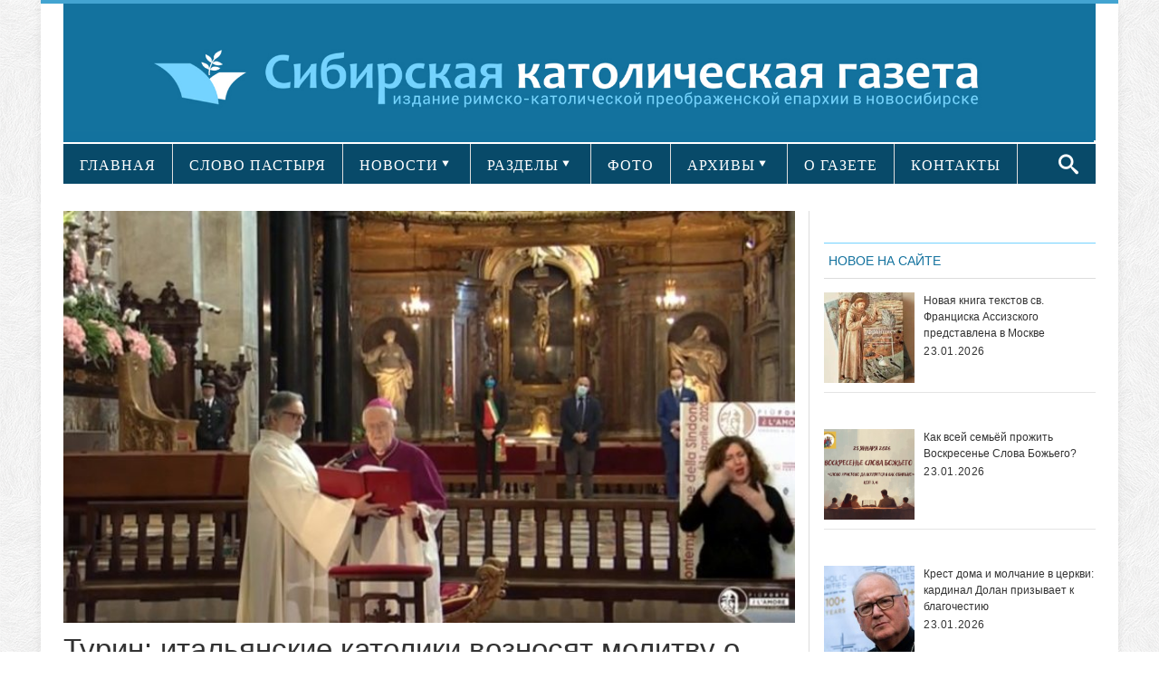

--- FILE ---
content_type: text/html; charset=UTF-8
request_url: https://sib-catholic.ru/italyanskie-katoliki-voznosyat-molitvu-o-prekrashhenii-pandemii/
body_size: 19552
content:
<!DOCTYPE html>
<html lang="ru-RU" prefix="//ogp.me/ns/article#">
<head>
    <!-- Meta info -->
    <meta charset="UTF-8"/>
    <meta name="viewport" content="width=device-width, initial-scale=1, maximum-scale=1"/>
    <meta property="og:title" content="Турин: итальянские католики возносят молитву о прекращении пандемии"/>
    <meta property="og:type" content="website"/>
    <meta property="og:url" content="//sib-catholic.ru/italyanskie-katoliki-voznosyat-molitvu-o-prekrashhenii-pandemii/"/>
        <meta property="og:image" content="https://sib-catholic.ru/wp-content/uploads/2020/11/cq5dam.thumbnail.cropped.750.422-1.jpeg"/>
    <!-- Title -->
        <title>Турин: итальянские католики возносят молитву о прекращении пандемии | &quot;Сибирская католическая газета&quot;</title>
    <link rel="profile" href="//gmpg.org/xfn/11"/>
                <link rel="shortcut icon" href="https://sib-catholic.ru/wp-content/uploads/2015/06/вавикон.png"/>     <link rel="pingback" href="https://sib-catholic.ru/xmlrpc.php"/>
    <!-- CSS + jQuery + JavaScript -->
    <link href='//fonts.googleapis.com/css?family=Open+Sans:regular,bold' rel='stylesheet' type='text/css'/>
    <link rel='stylesheet' href='https://sib-catholic.ru/wp-content/themes/silver_mag_pro/css/ie8.css' type='text/css' media='all'/>
    <!--[if  IE 9]>
    <link rel='stylesheet' href='https://sib-catholic.ru/wp-content/themes/silver_mag_pro/css/ie9.css' type='text/css' media='all'/>
    <![endif]-->
    
	<style type="text/css">
		#fancybox-close{right:-15px;top:-15px}
		div#fancybox-content{border-color:#FFFFFF}
		div#fancybox-title{background-color:#FFFFFF}
		div#fancybox-outer{background-color:#FFFFFF}
		div#fancybox-title-inside{color:#333333}
	</style>

	<link rel='dns-prefetch' href='//s0.wp.com' />
<link rel='dns-prefetch' href='//fonts.googleapis.com' />
<link rel='dns-prefetch' href='//s.w.org' />
<link rel="alternate" type="application/rss+xml" title="&quot;Сибирская католическая газета&quot; &raquo; Лента" href="https://sib-catholic.ru/feed/" />
<link rel="alternate" type="application/rss+xml" title="&quot;Сибирская католическая газета&quot; &raquo; Лента комментариев" href="https://sib-catholic.ru/comments/feed/" />
		<script type="text/javascript">
			window._wpemojiSettings = {"baseUrl":"https:\/\/s.w.org\/images\/core\/emoji\/11\/72x72\/","ext":".png","svgUrl":"https:\/\/s.w.org\/images\/core\/emoji\/11\/svg\/","svgExt":".svg","source":{"concatemoji":"https:\/\/sib-catholic.ru\/wp-includes\/js\/wp-emoji-release.min.js?ver=4.9.28"}};
			!function(e,a,t){var n,r,o,i=a.createElement("canvas"),p=i.getContext&&i.getContext("2d");function s(e,t){var a=String.fromCharCode;p.clearRect(0,0,i.width,i.height),p.fillText(a.apply(this,e),0,0);e=i.toDataURL();return p.clearRect(0,0,i.width,i.height),p.fillText(a.apply(this,t),0,0),e===i.toDataURL()}function c(e){var t=a.createElement("script");t.src=e,t.defer=t.type="text/javascript",a.getElementsByTagName("head")[0].appendChild(t)}for(o=Array("flag","emoji"),t.supports={everything:!0,everythingExceptFlag:!0},r=0;r<o.length;r++)t.supports[o[r]]=function(e){if(!p||!p.fillText)return!1;switch(p.textBaseline="top",p.font="600 32px Arial",e){case"flag":return s([55356,56826,55356,56819],[55356,56826,8203,55356,56819])?!1:!s([55356,57332,56128,56423,56128,56418,56128,56421,56128,56430,56128,56423,56128,56447],[55356,57332,8203,56128,56423,8203,56128,56418,8203,56128,56421,8203,56128,56430,8203,56128,56423,8203,56128,56447]);case"emoji":return!s([55358,56760,9792,65039],[55358,56760,8203,9792,65039])}return!1}(o[r]),t.supports.everything=t.supports.everything&&t.supports[o[r]],"flag"!==o[r]&&(t.supports.everythingExceptFlag=t.supports.everythingExceptFlag&&t.supports[o[r]]);t.supports.everythingExceptFlag=t.supports.everythingExceptFlag&&!t.supports.flag,t.DOMReady=!1,t.readyCallback=function(){t.DOMReady=!0},t.supports.everything||(n=function(){t.readyCallback()},a.addEventListener?(a.addEventListener("DOMContentLoaded",n,!1),e.addEventListener("load",n,!1)):(e.attachEvent("onload",n),a.attachEvent("onreadystatechange",function(){"complete"===a.readyState&&t.readyCallback()})),(n=t.source||{}).concatemoji?c(n.concatemoji):n.wpemoji&&n.twemoji&&(c(n.twemoji),c(n.wpemoji)))}(window,document,window._wpemojiSettings);
		</script>
		<style type="text/css">
img.wp-smiley,
img.emoji {
	display: inline !important;
	border: none !important;
	box-shadow: none !important;
	height: 1em !important;
	width: 1em !important;
	margin: 0 .07em !important;
	vertical-align: -0.1em !important;
	background: none !important;
	padding: 0 !important;
}
</style>
<link rel='stylesheet' id='lptw-style-css'  href='https://sib-catholic.ru/wp-content/plugins/advanced-recent-posts/lptw-recent-posts.css?ver=4.9.28' type='text/css' media='all' />
<link rel='stylesheet' id='archives-cal-arw-theme1-css'  href='https://sib-catholic.ru/wp-content/plugins/archives-calendar-widget/themes/arw-theme1.css?ver=1.0.5' type='text/css' media='all' />
<link rel='stylesheet' id='main-style-css'  href='https://sib-catholic.ru/wp-content/plugins/category-post-list-widget/css/main.css?ver=4.9.28' type='text/css' media='all' />
<link rel='stylesheet' id='category-posts-css'  href='https://sib-catholic.ru/wp-content/plugins/category-posts/cat-posts.css?ver=4.9.28' type='text/css' media='all' />
<link rel='stylesheet' id='contact-form-7-css'  href='https://sib-catholic.ru/wp-content/plugins/contact-form-7/includes/css/styles.css?ver=4.8' type='text/css' media='all' />
<link rel='stylesheet' id='fancybox-css'  href='https://sib-catholic.ru/wp-content/plugins/fancybox-for-wordpress/fancybox/fancybox.css?ver=4.9.28' type='text/css' media='all' />
<link rel='stylesheet' id='social-widget-css'  href='https://sib-catholic.ru/wp-content/plugins/social-media-widget/social_widget.css?ver=4.9.28' type='text/css' media='all' />
<link rel='stylesheet' id='js_composer_front-css'  href='https://sib-catholic.ru/wp-content/plugins/js_composer/assets/css/js_composer.css?ver=4.3.5' type='text/css' media='all' />
<link rel='stylesheet' id='social_likes_style_flat-css'  href='https://sib-catholic.ru/wp-content/plugins/wp-social-likes/css/social-likes_flat.css?ver=4.9.28' type='text/css' media='all' />
<link rel='stylesheet' id='social_likes_custom_buttons-css'  href='https://sib-catholic.ru/wp-content/plugins/wp-social-likes/css/custom-buttons.css?ver=4.9.28' type='text/css' media='all' />
<link rel='stylesheet' id='social_likes_style_flat_custom_buttons-css'  href='https://sib-catholic.ru/wp-content/plugins/wp-social-likes/css/custom-buttons_flat.css?ver=4.9.28' type='text/css' media='all' />
<link rel='stylesheet' id='google-web-font0-css'  href='https://fonts.googleapis.com/css?family=Bitter' type='text/css' media='all' />
<link rel='stylesheet' id='style-css'  href='https://sib-catholic.ru/wp-content/themes/silver_mag_pro/style.css?ver=4.9.28' type='text/css' media='all' />
<link rel='stylesheet' id='skeleton-css'  href='https://sib-catholic.ru/wp-content/themes/silver_mag_pro/css/skeleton.css?ver=4.9.28' type='text/css' media='all' />
<link rel='stylesheet' id='flex-css'  href='https://sib-catholic.ru/wp-content/themes/silver_mag_pro/css/flexslider.css?ver=4.9.28' type='text/css' media='all' />
<link rel='stylesheet' id='tpcrnskin-css'  href='https://sib-catholic.ru/wp-content/themes/silver_mag_pro/css/skins/default.css?ver=4.9.28' type='text/css' media='all' />
<link rel='stylesheet' id='google-webfonts-css'  href='https://fonts.googleapis.com/css?family=Oswald|PT+Sans|Open+Sans' type='text/css' media='all' />
<link rel='stylesheet' id='js_composer_custom_css-css'  href='https://sib-catholic.ru/wp-content/uploads/js_composer/custom.css?ver=4.3.5' type='text/css' media='screen' />
<link rel='stylesheet' id='__EPYT__style-css'  href='https://sib-catholic.ru/wp-content/plugins/youtube-embed-plus/styles/ytprefs.min.css?ver=4.9.28' type='text/css' media='all' />
<style id='__EPYT__style-inline-css' type='text/css'>

                .epyt-gallery-thumb {
                        width: 100%;
                }
                
</style>
<link rel='stylesheet' id='jetpack_css-css'  href='https://sib-catholic.ru/wp-content/plugins/jetpack/css/jetpack.css?ver=5.0.3' type='text/css' media='all' />
<script type='text/javascript' src='https://sib-catholic.ru/wp-includes/js/jquery/jquery.js?ver=1.12.4'></script>
<script type='text/javascript' src='https://sib-catholic.ru/wp-includes/js/jquery/jquery-migrate.min.js?ver=1.4.1'></script>
<script type='text/javascript' src='https://sib-catholic.ru/wp-content/plugins/archives-calendar-widget/admin/js/jquery.archivesCW.min.js?ver=1.0.5'></script>
<script type='text/javascript' src='https://sib-catholic.ru/wp-content/plugins/category-post-list-widget/js/jquery.cycle.all.js?ver=4.9.28'></script>
<script type='text/javascript' src='https://sib-catholic.ru/wp-content/plugins/fancybox-for-wordpress/fancybox/jquery.fancybox.js?ver=1.3.8'></script>
<script type='text/javascript' src='https://sib-catholic.ru/wp-content/plugins/wp-social-likes/js/social-likes.min.js?ver=4.9.28'></script>
<script type='text/javascript' src='https://sib-catholic.ru/wp-content/plugins/wp-social-likes/js/custom-buttons.js?ver=4.9.28'></script>
<script type='text/javascript' src='https://sib-catholic.ru/wp-content/themes/silver_mag_pro/js/jquery.backstretch.min.js?ver=4.9.28'></script>
<script type='text/javascript' src='https://sib-catholic.ru/wp-content/themes/silver_mag_pro/js/jquery.easing.1.3.js?ver=4.9.28'></script>
<script type='text/javascript' src='https://sib-catholic.ru/wp-content/themes/silver_mag_pro/js/jquery.webticker.min.js?ver=4.9.28'></script>
<script type='text/javascript'>
/* <![CDATA[ */
var _EPYT_ = {"ajaxurl":"https:\/\/sib-catholic.ru\/wp-admin\/admin-ajax.php","security":"bba0747a76","gallery_scrolloffset":"20","eppathtoscripts":"https:\/\/sib-catholic.ru\/wp-content\/plugins\/youtube-embed-plus\/scripts\/","epresponsiveselector":"[\"iframe.__youtube_prefs_widget__\"]","epdovol":"1","version":"11.8.1","evselector":"iframe.__youtube_prefs__[src], iframe[src*=\"youtube.com\/embed\/\"], iframe[src*=\"youtube-nocookie.com\/embed\/\"]","ajax_compat":"","stopMobileBuffer":"1"};
/* ]]> */
</script>
<script type='text/javascript' src='https://sib-catholic.ru/wp-content/plugins/youtube-embed-plus/scripts/ytprefs.min.js?ver=4.9.28'></script>
<link rel='https://api.w.org/' href='https://sib-catholic.ru/wp-json/' />
<link rel="EditURI" type="application/rsd+xml" title="RSD" href="https://sib-catholic.ru/xmlrpc.php?rsd" />
<link rel="wlwmanifest" type="application/wlwmanifest+xml" href="https://sib-catholic.ru/wp-includes/wlwmanifest.xml" /> 
<link rel='prev' title='Урок экуменизма в клубе &#171;Нарния&#187;' href='https://sib-catholic.ru/urok-ekumenizma-v-detskom-klube-narniya/' />
<link rel='next' title='Духовное управление мусульман России запретило межконфессиональные браки' href='https://sib-catholic.ru/duhovnoe-upravlenie-musulman-rossii-zapretilo-braki-s-nemusulmankami/' />
<meta name="generator" content="WordPress 4.9.28" />
<link rel="canonical" href="https://sib-catholic.ru/italyanskie-katoliki-voznosyat-molitvu-o-prekrashhenii-pandemii/" />
<link rel='shortlink' href='https://wp.me/p6hZVS-ES1' />
<link rel="alternate" type="application/json+oembed" href="https://sib-catholic.ru/wp-json/oembed/1.0/embed?url=https%3A%2F%2Fsib-catholic.ru%2Fitalyanskie-katoliki-voznosyat-molitvu-o-prekrashhenii-pandemii%2F" />
<link rel="alternate" type="text/xml+oembed" href="https://sib-catholic.ru/wp-json/oembed/1.0/embed?url=https%3A%2F%2Fsib-catholic.ru%2Fitalyanskie-katoliki-voznosyat-molitvu-o-prekrashhenii-pandemii%2F&#038;format=xml" />
<script type="text/javascript">
	jQuery(document).ready(function($){
	$('.calendar-archives').archivesCW();
});
</script>
<!-- Fancybox for WordPress -->
<script type="text/javascript">
jQuery(function(){

jQuery.fn.getTitle = function() { // Copy the title of every IMG tag and add it to its parent A so that fancybox can show titles
	var arr = jQuery("a.fancybox");
	jQuery.each(arr, function() {
		var title = jQuery(this).children("img").attr("title");
		jQuery(this).attr('title',title);
	})
}

// Supported file extensions
var thumbnails = jQuery("a:has(img)").not(".nolightbox").filter( function() { return /\.(jpe?g|png|gif|bmp)$/i.test(jQuery(this).attr('href')) });

thumbnails.addClass("fancybox").attr("rel","fancybox").getTitle();
jQuery("a.fancybox").fancybox({
	'cyclic': false,
	'autoScale': true,
	'padding': 10,
	'opacity': true,
	'speedIn': 500,
	'speedOut': 500,
	'changeSpeed': 300,
	'overlayShow': true,
	'overlayOpacity': "0.3",
	'overlayColor': "#666666",
	'titleShow': true,
	'titlePosition': 'inside',
	'enableEscapeButton': true,
	'showCloseButton': true,
	'showNavArrows': true,
	'hideOnOverlayClick': true,
	'hideOnContentClick': false,
	'width': 560,
	'height': 340,
	'transitionIn': "fade",
	'transitionOut': "fade",
	'centerOnScroll': true
});


})
</script>
<!-- END Fancybox for WordPress -->
    <style type="text/css" media="screen">
      div.printfriendly a, div.printfriendly a:link, div.printfriendly a:hover, div.printfriendly a:visited {
        text-decoration: none;
        border: none;
      }
    </style>
           <style type="text/css" media="screen">
          div.printfriendly {
            margin: 15px 12px 0px 12px;
            position: relative;
            z-index: 1000;
          }
          div.printfriendly a, div.printfriendly a:link, div.printfriendly a:visited {
            font-size: 14px;
            color: #6D9F00;
            vertical-align: bottom;
          }
          .printfriendly a {
            box-shadow:none;
          }
          .printfriendly a:hover {
            cursor: pointer;
          }
          .printfriendly a img  {
            border: none;
            padding:0;
            margin-right: 6px;
            box-shadow: none;
            -webkit-box-shadow: none;
            -moz-box-shadow: none;
          }
          .printfriendly a span{
            vertical-align: bottom;
          }
          .pf-alignleft {
            float: left;
          }
          .pf-alignright {
            float: right;
          }
          div.pf-aligncenter {
            display: block;
            margin-left: auto;
            margin-right: auto;
            text-align: center;
          }
        </style>
        <style type="text/css" media="print">
          .printfriendly {
            display: none;
          }
        </style>
<!-- WordPress Most Popular --><script type="text/javascript">/* <![CDATA[ */ jQuery.post("https://sib-catholic.ru/wp-admin/admin-ajax.php", { action: "wmp_update", id: 157109, token: "5883f96e26" }); /* ]]> */</script><!-- /WordPress Most Popular -->
<link rel='dns-prefetch' href='//v0.wordpress.com'>
<style type='text/css'>img#wpstats{display:none}</style><!--[if lt IE 9]><script src="https://sib-catholic.ru/wp-content/themes/silver_mag_pro/js/html5.js"></script><script src="https://sib-catholic.ru/wp-content/themes/silver_mag_pro/js/css3-mediaqueries.js"></script><![endif]-->
        <script type='text/javascript'>
            function addLink() {
                if (
                    window.getSelection().containsNode(
                        document.getElementsByClassName('entry-content')[0], true)) {
                    var body_element = document.getElementsByTagName('body')[0];
                    var selection;
                    selection = window.getSelection();
                    var oldselection = selection;
                    var pagelink = "<br /><br />Читайте подробности на сайте<a href='https://sib-catholic.ru/'> Сибирской католической газеты</a> ©sib-catholic.ru"; //Change this if you like
                    var copy_text = selection + pagelink;
                    var new_div = document.createElement('div');
                    new_div.style.left = '-99999px';
                    new_div.style.position = 'absolute';

                    body_element.appendChild(new_div);
                    new_div.innerHTML = copy_text.split('\n').join('<br/>');
                    selection.selectAllChildren(new_div);
                    window.setTimeout(function () {
                        body_element.removeChild(new_div);
                    }, 0);
                }
            }


            document.oncopy = addLink;
        </script>

        	<style type="text/css" media="screen"> 
		
		body {
		background-color:#fff;
				}
						body{ color: #5a5959;font-family: arial;font-weight: 400;font-size: 20px;}
#catnav ul a{ font-family: verdana;font-weight: 400;font-size: 13px;}
#catnav.secondary ul a{ font-family: verdana;font-weight: 400;font-size: 16px;}
h2.blogpost-tp-site-wrap-title{ font-family: arial;font-weight: 400;font-size: 14px;}
.blog-lists-blog h3 a,.article-header h3 a{ font-family: arial;font-weight: 400;font-size: 20px;}
 .blog-lists h3 a{ font-family: arial;font-weight: 400;font-size: 14px;}
.widget-head, ul.tabs2 li a{ color: #13729e;font-family: arial;font-weight: 400;font-size: 14px;}
h3.widget-title{ font-family: arial;font-weight: 400;font-size: 21px;}
.post-title h1{ font-family: arial;font-weight: 400;font-size: 33px;}
#post-meta ,.post-meta-blog{ font-family: arial;font-weight: 400;font-size: 10px;}
.post_content{ font-family: arial;font-weight: 400;font-size: 17px;}
.single-navigation, .comment-nav-above, .comment-nav-below{ font-family: Bitter;font-weight: 400;font-size: 14px;}
.comment-content{ font-family: arial;font-weight: 400;font-size: 13px;}
.post_content h1{ font-family: arial;font-weight: 400;font-size: 32px;}
.post_content h2{ font-family: verdana;font-weight: 400;font-size: 14px;}
.post_content h3{ color: #13729e;font-family: verdana;font-weight: 400;font-size: 14px;}
.post_content h5{ font-family: arial;font-weight: 400;font-size: 14px;}
.post_content h6{ font-family: arial;font-weight: 400;font-size: 14px;}
 				
			 #catnav.secondary >ul >li.menu-category-634 a:hover,.archive.category-634 #catnav.secondary ul li.current-menu-item {
			background: #43A4D1;}
			 #catnav ul li.menu-category-634.dropme a{background: #13729e; }
			 
			 #catnav.secondary >ul >li.menu-category-603 a:hover,.archive.category-603 #catnav.secondary ul li.current-menu-item {
			background: #43A4D1;}
			 #catnav ul li.menu-category-603.dropme a{background: #ff6600; }
			 
			 #catnav.secondary >ul >li.menu-category-610 a:hover,.archive.category-610 #catnav.secondary ul li.current-menu-item {
			background: #43A4D1;}
			 #catnav ul li.menu-category-610.dropme a{background: #13729e; }
			 
			 #catnav.secondary >ul >li.menu-category-604 a:hover,.archive.category-604 #catnav.secondary ul li.current-menu-item {
			background: #43A4D1;}
			 #catnav ul li.menu-category-604.dropme a{background: #13729e; }
			 
			 #catnav.secondary >ul >li.menu-category-605 a:hover,.archive.category-605 #catnav.secondary ul li.current-menu-item {
			background: #43A4D1;}
			 #catnav ul li.menu-category-605.dropme a{background: #13729e; }
			 
			 #catnav.secondary >ul >li.menu-category-611 a:hover,.archive.category-611 #catnav.secondary ul li.current-menu-item {
			background: #43A4D1;}
			 #catnav ul li.menu-category-611.dropme a{background: #ff6600; }
			 
			 #catnav.secondary >ul >li.menu-category-620 a:hover,.archive.category-620 #catnav.secondary ul li.current-menu-item {
			background: #43A4D1;}
			 #catnav ul li.menu-category-620.dropme a{background: #13729e; }
			 
			 #catnav.secondary >ul >li.menu-category-612 a:hover,.archive.category-612 #catnav.secondary ul li.current-menu-item {
			background: #43A4D1;}
			 #catnav ul li.menu-category-612.dropme a{background: #13729e; }
			 
			 #catnav.secondary >ul >li.menu-category-1479 a:hover,.archive.category-1479 #catnav.secondary ul li.current-menu-item {
			background: #43A4D1;}
			 #catnav ul li.menu-category-1479.dropme a{background: #fff; }
			 
			 #catnav.secondary >ul >li.menu-category-639 a:hover,.archive.category-639 #catnav.secondary ul li.current-menu-item {
			background: #43A4D1;}
			 #catnav ul li.menu-category-639.dropme a{background: #13729e; }
			 
			 #catnav.secondary >ul >li.menu-category-3550 a:hover,.archive.category-3550 #catnav.secondary ul li.current-menu-item {
			background: #43A4D1;}
			 #catnav ul li.menu-category-3550.dropme a{background: #fff; }
			 
			 #catnav.secondary >ul >li.menu-category-626 a:hover,.archive.category-626 #catnav.secondary ul li.current-menu-item {
			background: #43A4D1;}
			 #catnav ul li.menu-category-626.dropme a{background: #13729e; }
			 
			 #catnav.secondary >ul >li.menu-category-1480 a:hover,.archive.category-1480 #catnav.secondary ul li.current-menu-item {
			background: #43A4D1;}
			 #catnav ul li.menu-category-1480.dropme a{background: #fff; }
			 
			 #catnav.secondary >ul >li.menu-category-628 a:hover,.archive.category-628 #catnav.secondary ul li.current-menu-item {
			background: #43A4D1;}
			 #catnav ul li.menu-category-628.dropme a{background: #13729e; }
			 
			 #catnav.secondary >ul >li.menu-category-1481 a:hover,.archive.category-1481 #catnav.secondary ul li.current-menu-item {
			background: #43A4D1;}
			 #catnav ul li.menu-category-1481.dropme a{background: #fff; }
			 
			 #catnav.secondary >ul >li.menu-category-613 a:hover,.archive.category-613 #catnav.secondary ul li.current-menu-item {
			background: #43A4D1;}
			 #catnav ul li.menu-category-613.dropme a{background: #13729e; }
			 
			 #catnav.secondary >ul >li.menu-category-630 a:hover,.archive.category-630 #catnav.secondary ul li.current-menu-item {
			background: #43A4D1;}
			 #catnav ul li.menu-category-630.dropme a{background: #13729e; }
			 
			 #catnav.secondary >ul >li.menu-category-614 a:hover,.archive.category-614 #catnav.secondary ul li.current-menu-item {
			background: #43A4D1;}
			 #catnav ul li.menu-category-614.dropme a{background: #13729e; }
			 
			 #catnav.secondary >ul >li.menu-category-1027 a:hover,.archive.category-1027 #catnav.secondary ul li.current-menu-item {
			background: #43A4D1;}
			 #catnav ul li.menu-category-1027.dropme a{background: #1e73be; }
			 
			 #catnav.secondary >ul >li.menu-category-1028 a:hover,.archive.category-1028 #catnav.secondary ul li.current-menu-item {
			background: #43A4D1;}
			 #catnav ul li.menu-category-1028.dropme a{background: #1e73be; }
			 
			 #catnav.secondary >ul >li.menu-category-617 a:hover,.archive.category-617 #catnav.secondary ul li.current-menu-item {
			background: #43A4D1;}
			 #catnav ul li.menu-category-617.dropme a{background: #13729e; }
			 
			 #catnav.secondary >ul >li.menu-category-1482 a:hover,.archive.category-1482 #catnav.secondary ul li.current-menu-item {
			background: #43A4D1;}
			 #catnav ul li.menu-category-1482.dropme a{background: #fff; }
			 
			 #catnav.secondary >ul >li.menu-category-1025 a:hover,.archive.category-1025 #catnav.secondary ul li.current-menu-item {
			background: #43A4D1;}
			 #catnav ul li.menu-category-1025.dropme a{background: #1e73be; }
			 
			 #catnav.secondary >ul >li.menu-category-1483 a:hover,.archive.category-1483 #catnav.secondary ul li.current-menu-item {
			background: #43A4D1;}
			 #catnav ul li.menu-category-1483.dropme a{background: #fff; }
			 
			 #catnav.secondary >ul >li.menu-category-625 a:hover,.archive.category-625 #catnav.secondary ul li.current-menu-item {
			background: #43A4D1;}
			 #catnav ul li.menu-category-625.dropme a{background: #13729e; }
			 
			 #catnav.secondary >ul >li.menu-category-2473 a:hover,.archive.category-2473 #catnav.secondary ul li.current-menu-item {
			background: #43A4D1;}
			 #catnav ul li.menu-category-2473.dropme a{background: #fff; }
			 
			 #catnav.secondary >ul >li.menu-category-627 a:hover,.archive.category-627 #catnav.secondary ul li.current-menu-item {
			background: #43A4D1;}
			 #catnav ul li.menu-category-627.dropme a{background: #13729e; }
			 
			 #catnav.secondary >ul >li.menu-category-615 a:hover,.archive.category-615 #catnav.secondary ul li.current-menu-item {
			background: #43A4D1;}
			 #catnav ul li.menu-category-615.dropme a{background: #13729e; }
			 
			 #catnav.secondary >ul >li.menu-category-3551 a:hover,.archive.category-3551 #catnav.secondary ul li.current-menu-item {
			background: #43A4D1;}
			 #catnav ul li.menu-category-3551.dropme a{background: #fff; }
			 
			 #catnav.secondary >ul >li.menu-category-629 a:hover,.archive.category-629 #catnav.secondary ul li.current-menu-item {
			background: #43A4D1;}
			 #catnav ul li.menu-category-629.dropme a{background: #13729e; }
			 
			 #catnav.secondary >ul >li.menu-category-616 a:hover,.archive.category-616 #catnav.secondary ul li.current-menu-item {
			background: #43A4D1;}
			 #catnav ul li.menu-category-616.dropme a{background: #13729e; }
			 
			 #catnav.secondary >ul >li.menu-category-1026 a:hover,.archive.category-1026 #catnav.secondary ul li.current-menu-item {
			background: #43A4D1;}
			 #catnav ul li.menu-category-1026.dropme a{background: #1e73be; }
			 
			 #catnav.secondary >ul >li.menu-category-624 a:hover,.archive.category-624 #catnav.secondary ul li.current-menu-item {
			background: #43A4D1;}
			 #catnav ul li.menu-category-624.dropme a{background: #13729e; }
			 
			 #catnav.secondary >ul >li.menu-category-660 a:hover,.archive.category-660 #catnav.secondary ul li.current-menu-item {
			background: #43A4D1;}
			 #catnav ul li.menu-category-660.dropme a{background: #13729e; }
			 
			 #catnav.secondary >ul >li.menu-category-2898 a:hover,.archive.category-2898 #catnav.secondary ul li.current-menu-item {
			background: #43A4D1;}
			 #catnav ul li.menu-category-2898.dropme a{background: #fff; }
			 
			 #catnav.secondary >ul >li.menu-category-2897 a:hover,.archive.category-2897 #catnav.secondary ul li.current-menu-item {
			background: #43A4D1;}
			 #catnav ul li.menu-category-2897.dropme a{background: #fff; }
			 
			 #catnav.secondary >ul >li.menu-category-618 a:hover,.archive.category-618 #catnav.secondary ul li.current-menu-item {
			background: #43A4D1;}
			 #catnav ul li.menu-category-618.dropme a{background: #13729e; }
			 
			 #catnav.secondary >ul >li.menu-category-2438 a:hover,.archive.category-2438 #catnav.secondary ul li.current-menu-item {
			background: #43A4D1;}
			 #catnav ul li.menu-category-2438.dropme a{background: #fff; }
			 
			 #catnav.secondary >ul >li.menu-category-638 a:hover,.archive.category-638 #catnav.secondary ul li.current-menu-item {
			background: #43A4D1;}
			 #catnav ul li.menu-category-638.dropme a{background: #13729e; }
			 	 
	</style>
 
	<meta name="generator" content="Powered by Visual Composer - drag and drop page builder for WordPress."/>
<!--[if IE 8]><link rel="stylesheet" type="text/css" href="https://sib-catholic.ru/wp-content/plugins/js_composer/assets/css/vc-ie8.css" media="screen"><![endif]--><style type="text/css" media="screen">body{position:relative}#dynamic-to-top{display:none;overflow:hidden;width:auto;z-index:90;position:fixed;bottom:20px;right:20px;top:auto;left:auto;font-family:sans-serif;font-size:1em;color:#fff;text-decoration:none;text-shadow:0 1px 0 #333;font-weight:bold;padding:17px 16px;border:0px solid #ffffff;background:#74D3FF;-webkit-background-origin:border;-moz-background-origin:border;-icab-background-origin:border;-khtml-background-origin:border;-o-background-origin:border;background-origin:border;-webkit-background-clip:padding-box;-moz-background-clip:padding-box;-icab-background-clip:padding-box;-khtml-background-clip:padding-box;-o-background-clip:padding-box;background-clip:padding-box;-webkit-box-shadow:0 1px 3px rgba( 0, 0, 0, 0.4 ), inset 0 0 0 1px rgba( 0, 0, 0, 0.2 ), inset 0 1px 0 rgba( 255, 255, 255, .4 ), inset 0 10px 10px rgba( 255, 255, 255, .1 );-ms-box-shadow:0 1px 3px rgba( 0, 0, 0, 0.4 ), inset 0 0 0 1px rgba( 0, 0, 0, 0.2 ), inset 0 1px 0 rgba( 255, 255, 255, .4 ), inset 0 10px 10px rgba( 255, 255, 255, .1 );-moz-box-shadow:0 1px 3px rgba( 0, 0, 0, 0.4 ), inset 0 0 0 1px rgba( 0, 0, 0, 0.2 ), inset 0 1px 0 rgba( 255, 255, 255, .4 ), inset 0 10px 10px rgba( 255, 255, 255, .1 );-o-box-shadow:0 1px 3px rgba( 0, 0, 0, 0.4 ), inset 0 0 0 1px rgba( 0, 0, 0, 0.2 ), inset 0 1px 0 rgba( 255, 255, 255, .4 ), inset 0 10px 10px rgba( 255, 255, 255, .1 );-khtml-box-shadow:0 1px 3px rgba( 0, 0, 0, 0.4 ), inset 0 0 0 1px rgba( 0, 0, 0, 0.2 ), inset 0 1px 0 rgba( 255, 255, 255, .4 ), inset 0 10px 10px rgba( 255, 255, 255, .1 );-icab-box-shadow:0 1px 3px rgba( 0, 0, 0, 0.4 ), inset 0 0 0 1px rgba( 0, 0, 0, 0.2 ), inset 0 1px 0 rgba( 255, 255, 255, .4 ), inset 0 10px 10px rgba( 255, 255, 255, .1 );box-shadow:0 1px 3px rgba( 0, 0, 0, 0.4 ), inset 0 0 0 1px rgba( 0, 0, 0, 0.2 ), inset 0 1px 0 rgba( 255, 255, 255, .4 ), inset 0 10px 10px rgba( 255, 255, 255, .1 );-webkit-border-radius:7px;-moz-border-radius:7px;-icab-border-radius:7px;-khtml-border-radius:7px;border-radius:7px}#dynamic-to-top:hover{background:#518279;background:#74D3FF -webkit-gradient( linear, 0% 0%, 0% 100%, from( rgba( 255, 255, 255, .2 ) ), to( rgba( 0, 0, 0, 0 ) ) );background:#74D3FF -webkit-linear-gradient( top, rgba( 255, 255, 255, .2 ), rgba( 0, 0, 0, 0 ) );background:#74D3FF -khtml-linear-gradient( top, rgba( 255, 255, 255, .2 ), rgba( 0, 0, 0, 0 ) );background:#74D3FF -moz-linear-gradient( top, rgba( 255, 255, 255, .2 ), rgba( 0, 0, 0, 0 ) );background:#74D3FF -o-linear-gradient( top, rgba( 255, 255, 255, .2 ), rgba( 0, 0, 0, 0 ) );background:#74D3FF -ms-linear-gradient( top, rgba( 255, 255, 255, .2 ), rgba( 0, 0, 0, 0 ) );background:#74D3FF -icab-linear-gradient( top, rgba( 255, 255, 255, .2 ), rgba( 0, 0, 0, 0 ) );background:#74D3FF linear-gradient( top, rgba( 255, 255, 255, .2 ), rgba( 0, 0, 0, 0 ) );cursor:pointer}#dynamic-to-top:active{background:#74D3FF;background:#74D3FF -webkit-gradient( linear, 0% 0%, 0% 100%, from( rgba( 0, 0, 0, .3 ) ), to( rgba( 0, 0, 0, 0 ) ) );background:#74D3FF -webkit-linear-gradient( top, rgba( 0, 0, 0, .1 ), rgba( 0, 0, 0, 0 ) );background:#74D3FF -moz-linear-gradient( top, rgba( 0, 0, 0, .1 ), rgba( 0, 0, 0, 0 ) );background:#74D3FF -khtml-linear-gradient( top, rgba( 0, 0, 0, .1 ), rgba( 0, 0, 0, 0 ) );background:#74D3FF -o-linear-gradient( top, rgba( 0, 0, 0, .1 ), rgba( 0, 0, 0, 0 ) );background:#74D3FF -ms-linear-gradient( top, rgba( 0, 0, 0, .1 ), rgba( 0, 0, 0, 0 ) );background:#74D3FF -icab-linear-gradient( top, rgba( 0, 0, 0, .1 ), rgba( 0, 0, 0, 0 ) );background:#74D3FF linear-gradient( top, rgba( 0, 0, 0, .1 ), rgba( 0, 0, 0, 0 ) )}#dynamic-to-top,#dynamic-to-top:active,#dynamic-to-top:focus,#dynamic-to-top:hover{outline:none}#dynamic-to-top span{display:block;overflow:hidden;width:14px;height:12px;background:url( https://sib-catholic.ru/wp-content/plugins/dynamic-to-top/css/images/up.png )no-repeat center center}</style><!-- ## NXS/OG ## --><!-- ## NXSOGTAGS ## --><!-- ## NXS/OG ## -->



                <link href="https://sib-catholic.ru/wp-content/themes/silver_mag_pro/css/skins/velvet.css"
                  rel="stylesheet" media="all" type="text/css"/>
        
    <!-- #tp-site-wrap -->
<div id="tp-site-wrap" class="container clearfix">
    
        <!-- /#Header -->
    <div id="tp-site-wrap-container">
        <div id="header">
            <div id="head-content" class="clearfix ">
                <!-- Logo -->
                <div id="logo">
                      <a href="https://sib-catholic.ru/" title="&quot;Сибирская католическая газета&quot;"
                                 rel="home"><img src="https://sib-catholic.ru/wp-content/uploads/2015/06/лого-в-шапку-сайта1.jpg"
                                                 alt="&quot;Сибирская католическая газета&quot;"/></a>
                                    </div>
                <!-- /#Logo -->
                <!-- Header Ad -->
                                    <div id="header-banner468">
                                            </div>
                                <!-- /#Header Ad -->
            </div>
        </div>
        <!-- /#Header -->
                    <!-- #CatNav secondary -->
            <div id="catnav" class="secondary">
                <ul id="catmenu" class="catnav  container clearfix"><li id="menu-item-38496" class="menu-item menu-item-type-custom menu-item-object-custom menu-item-home menu-item-38496"><a href="http://sib-catholic.ru/">ГЛАВНАЯ</a></li>
<li id="menu-item-38519" class="menu-item menu-item-type-taxonomy menu-item-object-category menu-item-38519 menu-category-634"><a href="https://sib-catholic.ru/category/slovo-pastyirya/">СЛОВО ПАСТЫРЯ</a></li>
<li id="menu-item-36072" class="menu-item menu-item-type-taxonomy menu-item-object-category menu-item-has-children menu-item-36072 menu-category-603"><a href="https://sib-catholic.ru/category/news/">НОВОСТИ</a>
<ul class="sub-menu">
	<li id="menu-item-36076" class="menu-item menu-item-type-taxonomy menu-item-object-category current-post-ancestor current-menu-parent current-post-parent menu-item-36076 menu-category-610"><a href="https://sib-catholic.ru/category/news/church-in-the-world/">Церковь в мире</a></li>
	<li id="menu-item-36073" class="menu-item menu-item-type-taxonomy menu-item-object-category menu-item-36073 menu-category-604"><a href="https://sib-catholic.ru/category/news/eparhialnyie-novosti/">Новости епархии</a></li>
	<li id="menu-item-36074" class="menu-item menu-item-type-taxonomy menu-item-object-category menu-item-36074 menu-category-605"><a href="https://sib-catholic.ru/category/news/press-review/">Обзор СМИ</a></li>
</ul>
</li>
<li id="menu-item-36044" class="menu-item menu-item-type-taxonomy menu-item-object-category menu-item-has-children menu-item-36044 menu-category-611"><a href="https://sib-catholic.ru/category/section/">РАЗДЕЛЫ</a>
<ul class="sub-menu">
	<li id="menu-item-36096" class="menu-item menu-item-type-taxonomy menu-item-object-category menu-item-36096 menu-category-620"><a href="https://sib-catholic.ru/category/section/topical/">Актуально</a></li>
	<li id="menu-item-36078" class="menu-item menu-item-type-taxonomy menu-item-object-category menu-item-36078 menu-category-612"><a href="https://sib-catholic.ru/category/section/analytics/">Аналитика</a></li>
	<li id="menu-item-47706" class="menu-item menu-item-type-taxonomy menu-item-object-category menu-item-47706 menu-category-1479"><a href="https://sib-catholic.ru/category/section/v-svete-bozhego-slova/">В свете Божьего слова</a></li>
	<li id="menu-item-47707" class="menu-item menu-item-type-taxonomy menu-item-object-category menu-item-47707 menu-category-639"><a href="https://sib-catholic.ru/category/section/%d0%b2%d0%be%d0%bf%d1%80%d0%be%d1%81-%d0%be%d1%82%d0%b2%d0%b5%d1%82/">Вопрос-ответ</a></li>
	<li id="menu-item-112613" class="menu-item menu-item-type-taxonomy menu-item-object-category menu-item-112613 menu-category-3550"><a href="https://sib-catholic.ru/category/section/voprosy-bogosloviya/">Вопросы богословия</a></li>
	<li id="menu-item-36079" class="menu-item menu-item-type-taxonomy menu-item-object-category menu-item-36079 menu-category-626"><a href="https://sib-catholic.ru/category/section/documents/">Документы</a></li>
	<li id="menu-item-47708" class="menu-item menu-item-type-taxonomy menu-item-object-category menu-item-47708 menu-category-1480"><a href="https://sib-catholic.ru/category/section/duhovnyiy-opyit/">Духовный опыт</a></li>
	<li id="menu-item-36080" class="menu-item menu-item-type-taxonomy menu-item-object-category menu-item-36080 menu-category-628"><a href="https://sib-catholic.ru/category/section/life-in-christ/">Жизнь во Христе</a></li>
	<li id="menu-item-47709" class="menu-item menu-item-type-taxonomy menu-item-object-category menu-item-47709 menu-category-1481"><a href="https://sib-catholic.ru/category/section/zhizn-tserkvi/">Жизнь Церкви</a></li>
	<li id="menu-item-36081" class="menu-item menu-item-type-taxonomy menu-item-object-category menu-item-36081 menu-category-613"><a href="https://sib-catholic.ru/category/section/interesnyiy-sobesednik/">Собеседник</a></li>
	<li id="menu-item-36082" class="menu-item menu-item-type-taxonomy menu-item-object-category menu-item-36082 menu-category-630"><a href="https://sib-catholic.ru/category/section/history/">История</a></li>
	<li id="menu-item-36092" class="menu-item menu-item-type-taxonomy menu-item-object-category menu-item-36092 menu-category-614"><a href="https://sib-catholic.ru/category/section/culture/">Культура</a></li>
	<li id="menu-item-40135" class="menu-item menu-item-type-taxonomy menu-item-object-category menu-item-40135 menu-category-1027"><a href="https://sib-catholic.ru/category/section/youth/">Молодежный уголок</a></li>
	<li id="menu-item-40138" class="menu-item menu-item-type-taxonomy menu-item-object-category menu-item-40138 menu-category-1028"><a href="https://sib-catholic.ru/category/section/science-and-ethics/">Наука</a></li>
	<li id="menu-item-36086" class="menu-item menu-item-type-taxonomy menu-item-object-category menu-item-36086 menu-category-617"><a href="https://sib-catholic.ru/category/section/nash-gost/">Наш гость</a></li>
	<li id="menu-item-47710" class="menu-item menu-item-type-taxonomy menu-item-object-category menu-item-47710 menu-category-1482"><a href="https://sib-catholic.ru/category/section/novonachalnyim/">Новоначальным</a></li>
	<li id="menu-item-40136" class="menu-item menu-item-type-taxonomy menu-item-object-category menu-item-40136 menu-category-1025"><a href="https://sib-catholic.ru/category/section/society/">Общество</a></li>
	<li id="menu-item-47711" class="menu-item menu-item-type-taxonomy menu-item-object-category menu-item-47711 menu-category-1483"><a href="https://sib-catholic.ru/category/section/%d0%bf%d0%b0%d0%bb%d0%be%d0%bc%d0%bd%d0%b8%d1%87%d0%b5%d1%81%d1%82%d0%b2%d0%b0/">Паломничества</a></li>
	<li id="menu-item-47807" class="menu-item menu-item-type-taxonomy menu-item-object-category menu-item-47807 menu-category-625"><a href="https://sib-catholic.ru/category/section/pedagogika-i-psihologiya/">Педагогика и психология</a></li>
	<li id="menu-item-73867" class="menu-item menu-item-type-taxonomy menu-item-object-category menu-item-73867 menu-category-2473"><a href="https://sib-catholic.ru/category/section/persona/">Персона</a></li>
	<li id="menu-item-36087" class="menu-item menu-item-type-taxonomy menu-item-object-category menu-item-36087 menu-category-627"><a href="https://sib-catholic.ru/category/section/prihodu/">Приходы</a></li>
	<li id="menu-item-36090" class="menu-item menu-item-type-taxonomy menu-item-object-category menu-item-36090 menu-category-615"><a href="https://sib-catholic.ru/category/section/povod-zadumatsya/">Повод задуматься</a></li>
	<li id="menu-item-112614" class="menu-item menu-item-type-taxonomy menu-item-object-category menu-item-112614 menu-category-3551"><a href="https://sib-catholic.ru/category/section/presvyataya-deva-mariya/">Пресвятая Дева Мария</a></li>
	<li id="menu-item-47808" class="menu-item menu-item-type-taxonomy menu-item-object-category menu-item-47808 menu-category-629"><a href="https://sib-catholic.ru/category/section/prizvanie/">Призвание</a></li>
	<li id="menu-item-39683" class="menu-item menu-item-type-taxonomy menu-item-object-category menu-item-39683 menu-category-616"><a href="https://sib-catholic.ru/category/section/svidetelstva/">Свидетельства</a></li>
	<li id="menu-item-47712" class="menu-item menu-item-type-taxonomy menu-item-object-category menu-item-47712 menu-category-1484"><a href="https://sib-catholic.ru/category/section/svobodnaya-tema/">Свободная тема</a></li>
	<li id="menu-item-47713" class="menu-item menu-item-type-taxonomy menu-item-object-category menu-item-47713 menu-category-1485"><a href="https://sib-catholic.ru/category/section/%d1%81%d0%b2%d1%8f%d1%82%d1%8b%d0%b5/">Святые</a></li>
	<li id="menu-item-40137" class="menu-item menu-item-type-taxonomy menu-item-object-category menu-item-40137 menu-category-1026"><a href="https://sib-catholic.ru/category/section/family/">Семья</a></li>
	<li id="menu-item-47809" class="menu-item menu-item-type-taxonomy menu-item-object-category menu-item-47809 menu-category-624"><a href="https://sib-catholic.ru/category/section/sluzhenie-miloserdiya/">Служение милосердия</a></li>
	<li id="menu-item-47714" class="menu-item menu-item-type-taxonomy menu-item-object-category menu-item-47714 menu-category-1486"><a href="https://sib-catholic.ru/category/section/stranichka-katehizatora/">Страничка катехизатора</a></li>
	<li id="menu-item-36304" class="menu-item menu-item-type-taxonomy menu-item-object-category menu-item-36304 menu-category-660"><a href="https://sib-catholic.ru/category/section/tochka-zreniya/">Точка зрения</a></li>
	<li id="menu-item-88303" class="menu-item menu-item-type-taxonomy menu-item-object-category menu-item-88303 menu-category-2898"><a href="https://sib-catholic.ru/category/section/hristianstvo-all/">Христианство в мире</a></li>
	<li id="menu-item-47715" class="menu-item menu-item-type-taxonomy menu-item-object-category menu-item-47715 menu-category-1487"><a href="https://sib-catholic.ru/category/section/tserkov-i-ekologiya/">Церковь и экология</a></li>
	<li id="menu-item-88304" class="menu-item menu-item-type-taxonomy menu-item-object-category menu-item-88304 menu-category-2897"><a href="https://sib-catholic.ru/category/section/ekumenizm/">Экуменизм</a></li>
	<li id="menu-item-36097" class="menu-item menu-item-type-taxonomy menu-item-object-category menu-item-36097 menu-category-618"><a href="https://sib-catholic.ru/category/section/interestingly/">Это интересно</a></li>
	<li id="menu-item-72467" class="menu-item menu-item-type-taxonomy menu-item-object-category menu-item-72467 menu-category-2438"><a href="https://sib-catholic.ru/category/section/in-memoriam/">In memoriam</a></li>
</ul>
</li>
<li id="menu-item-36205" class="menu-item menu-item-type-taxonomy menu-item-object-category menu-item-36205 menu-category-638"><a href="https://sib-catholic.ru/category/foto/">ФОТО</a></li>
<li id="menu-item-38499" class="menu-item menu-item-type-post_type menu-item-object-page menu-item-has-children menu-item-38499"><a href="https://sib-catholic.ru/arhive/">АРХИВЫ</a>
<ul class="sub-menu">
	<li id="menu-item-228456" class="menu-item menu-item-type-custom menu-item-object-custom menu-item-228456"><a href="/2025/">2025</a></li>
	<li id="menu-item-228455" class="menu-item menu-item-type-custom menu-item-object-custom menu-item-228455"><a href="/2024/">2024</a></li>
	<li id="menu-item-202768" class="menu-item menu-item-type-custom menu-item-object-custom menu-item-202768"><a href="/2023/">2023</a></li>
	<li id="menu-item-202766" class="menu-item menu-item-type-custom menu-item-object-custom menu-item-202766"><a href="/2022/">2022</a></li>
	<li id="menu-item-202764" class="menu-item menu-item-type-custom menu-item-object-custom menu-item-202764"><a href="/2021/">2021</a></li>
	<li id="menu-item-202763" class="menu-item menu-item-type-custom menu-item-object-custom menu-item-202763"><a href="/2020/">2020</a></li>
	<li id="menu-item-202762" class="menu-item menu-item-type-custom menu-item-object-custom menu-item-202762"><a href="/2019/">2019</a></li>
	<li id="menu-item-125382" class="menu-item menu-item-type-custom menu-item-object-custom menu-item-125382"><a href="/2018/">2018</a></li>
	<li id="menu-item-125381" class="menu-item menu-item-type-custom menu-item-object-custom menu-item-125381"><a href="/2017/">2017</a></li>
	<li id="menu-item-57900" class="menu-item menu-item-type-custom menu-item-object-custom menu-item-57900"><a href="/2016/">2016</a></li>
	<li id="menu-item-57901" class="menu-item menu-item-type-custom menu-item-object-custom menu-item-57901"><a href="/2015/">2015</a></li>
	<li id="menu-item-57902" class="menu-item menu-item-type-custom menu-item-object-custom menu-item-57902"><a href="/2014/">2014</a></li>
	<li id="menu-item-57903" class="menu-item menu-item-type-custom menu-item-object-custom menu-item-57903"><a href="/2013/">2013</a></li>
	<li id="menu-item-57904" class="menu-item menu-item-type-custom menu-item-object-custom menu-item-57904"><a href="/2012/">2012</a></li>
	<li id="menu-item-57905" class="menu-item menu-item-type-custom menu-item-object-custom menu-item-57905"><a href="/2011/">2011</a></li>
	<li id="menu-item-57906" class="menu-item menu-item-type-custom menu-item-object-custom menu-item-57906"><a href="/2010/">2010</a></li>
	<li id="menu-item-57907" class="menu-item menu-item-type-custom menu-item-object-custom menu-item-57907"><a href="/2009/">2009</a></li>
	<li id="menu-item-58772" class="menu-item menu-item-type-post_type menu-item-object-page menu-item-58772"><a href="https://sib-catholic.ru/2001-2008/">2001 — 2008</a></li>
</ul>
</li>
<li id="menu-item-39569" class="menu-item menu-item-type-post_type menu-item-object-page menu-item-39569"><a href="https://sib-catholic.ru/about/">О ГАЗЕТЕ</a></li>
<li id="menu-item-36031" class="menu-item menu-item-type-post_type menu-item-object-page menu-item-36031"><a href="https://sib-catholic.ru/contact/">КОНТАКТЫ</a></li>
</ul>                <div id="sb-search" class="sb-search">
                    <form method="get" action="https://sib-catholic.ru/">
                        <input class="sb-search-input" required placeholder="Найти..."
                               type="search" value="" name="s" id="search">
                        <input class="sb-search-submit" type="submit" value="">
                        <span class="sb-icon-search"></span>
                    </form>
                </div>
            </div>
                        <!--[if lt IE 8]>
        <div class="msgnote">
            Your browser is <em>too old!</em> <a rel="nofollow" href="//browsehappy.com/">Upgrade to a different
            browser</a> to experience this site.
        </div>
        <![endif]-->
        <!-- #tp-section-wrap-->
<div id="tp-section-wrap" class="clearfix">
     
	
	<!-- /blocks Left -or -right -->
	<div id="tp-section-left" class="eleven columns post-157109 post type-post status-publish format-standard has-post-thumbnail hentry category-lenta-news category-church-in-the-world tag-covid-19 tag-777 tag-molitva tag-pandemiya tag-rozariy tag-895">	 		
		
		<!-- .post-content-->
		<div class="post-content">
		
  					
			 				<figure class="feat-thumb">
 					  					<a rel="prettyPhoto" class="opac" href='https://sib-catholic.ru/wp-content/uploads/2020/11/cq5dam.thumbnail.cropped.750.422-1.jpeg' title="Турин: итальянские католики возносят молитву о прекращении пандемии">
					<img src="https://sib-catholic.ru/wp-content/uploads/2020/11/cq5dam.thumbnail.cropped.750.422-1.jpeg" alt="Турин: итальянские католики возносят молитву о прекращении пандемии"   /></a>
				</figure>
				<!--/.feat-thumb-->
 						 
		<!--/.post-outer -->
			<div class="post-outer clearfix">
			
 				<!--.post-title-->
 				  <div class="post-title"><h1 class="entry-title">Турин: итальянские католики возносят молитву о прекращении пандемии</h1></div>
				  <!--/.post-title-->
 		<!--/#post-meta --> 
			<div class="post-meta-blog">
			<span class="meta_author vcard author"><span class="fn">  <a href="https://sib-catholic.ru/author/admin-skg/" title="Записи admin skg" rel="author">admin skg</a></span></span>
			<span class="meta_date updated"> Ноябрь 10, 2020</span>
			
 			
 			</div>
			<!--/#post-meta --> 
				  <!-- Ad post above -->
				  			 <!-- .post_content -->
			  <div class = 'post_content entry-content'>
  					<p><em><strong>В двух епархиях области Пьемонт на севере Италии верующие молятся по Розарию о прекращении пандемии. К молитве подключаются целые семьи и верные миряне в индивидуальном порядке, монашеские общины, насельники детских домов и домов престарелых.</strong></em></p>
<hr />
<p>«Мы молим о заступничестве Деву Марию, наших святых небесных покровителей. В молитве вся поместная Церковь объединяется в мысли и чувстве перед лицом угрожающей всем нам пандемии», – говорит архиепископ Турина Высокопреосвященный Чезаре Нозилья.</p>
<p>Звеньями «материализовавшегося розария» – огромной молитвенной цепи – стали свыше 400 приходов, санктуарии, десятки мужских и женских затворнических монастырских обителей, многочисленные дома престарелых, а также множество верных в индивидуальном порядке. Данная инициатива заявила о себе в начале ноября и продолжится вплоть до праздника Рождества. Каждую субботу в 17.30, т.е. за полчаса до начала вечерней Мессы, верные начинают читать очередную тайну Святого Розария.</p>
<p>«Наши семьи уже привыкли за время первого весеннего локдауна собираться на молитву у домашнего очага, – рассказывает архиепископ Нозилья, – теперь же мы возобновляем эту практику в настоящий весьма ответственный момент. Все вместе мы обращаемся к Господу предстательством Пресвятой Девы Марии и наших святых небесных заступников. Мы составляем самую настоящую армию молитвенников. Молитва, служение друг другу и солидарность – всё это вместе составляет рукопожатие мира и надежды, адресованное всем без исключения людям. Благодаря этому вся община ощущает себя единым целым, вся она включается в это плодотворное братское деяние. Я обратился со специальным посланием к молодежи, поскольку был весьма удивлен присутствию многих молодых людей на наших молитвенных встречах. Все они вносят свой реальный и весьма конкретный вклад. Я не ожидал таких проявлений ревности со стороны молодежи».</p>
<p><em><br />
По материалам Vatican News</em></p>

	
  					<div class="clear"></div>
				<!-- Ad post below -->
					 						
 			 </div>	
					<p class="post-tags">
						<strong>ТЕГИ </strong><a href="https://sib-catholic.ru/tag/covid-19/" rel="tag">Covid-19</a><a href="https://sib-catholic.ru/tag/%d0%b8%d1%82%d0%b0%d0%bb%d0%b8%d1%8f/" rel="tag">Италия</a><a href="https://sib-catholic.ru/tag/molitva/" rel="tag">молитва</a><a href="https://sib-catholic.ru/tag/pandemiya/" rel="tag">пандемия</a><a href="https://sib-catholic.ru/tag/rozariy/" rel="tag">Розарий</a><a href="https://sib-catholic.ru/tag/%d1%82%d1%83%d1%80%d0%b8%d0%bd/" rel="tag">Турин</a>					
						</p>
<div class="social-likes social-likes_notext" data-title="Турин: итальянские католики возносят молитву о прекращении пандемии" data-url="https://sib-catholic.ru/italyanskie-katoliki-voznosyat-molitvu-o-prekrashhenii-pandemii/" data-counters="yes"><div class="facebook" title="Поделиться ссылкой на Фейсбуке"></div><div class="vkontakte" title="Поделиться ссылкой во Вконтакте"></div><div class="twitter" title="Поделиться ссылкой в Твиттере"></div><div class="odnoklassniki" title="Поделиться ссылкой в Одноклассниках"></div><div class="livejournal" title="Поделиться ссылкой в ЖЖ" data-html="&lt;a href='{url}'&gt;{title}&lt;/a&gt;"></div><div class="email" title="Share link by Telegram"></div></div><form style="display: none;" class="sociallikes-livejournal-form"></form><div class="print"><div class="printfriendly pf-alignleft"><a href="#" rel="nofollow" onclick="window.print(); return false;" class="noslimstat"><img src="//sib-catholic.ru/wp-content/uploads/2015/07/print.gif" alt="Print Friendly" /></a></div></div>	
<div class="ss"><a href="http://sib-catholic.ru"><img class="alignleft size-full wp-image-2855" src="http://sib-catholic.ru/wp-content/uploads/2015/06/vavicon.png" alt="vavicon" width="70" height="70" /></a><br>При использовании материалов сайта ссылка на <a href="http://sib-catholic.ru/" style="color: rgb(122, 216, 254);"><a href="http://sib-catholic.ru/" style="color: rgb(122, 216, 254);">«Сибирскую католическую газету» ©</a> обязательна<br>
</div>
			 <!-- /.post_content -->

					   					<div class='clear'></div>
							</div>
		<!--/.post-outer -->
	
	
 		</div>
		<!-- post-content-->
 
			  	
 			 
 				<div class="tpcrn_related_post clearfix" >
		                  <h3 class="tpcrn_r_p">ЧИТАЙТЕ ТАКЖЕ</h3><ul class="tpcrn_r_p_blocks">
                    
                        <li id="post-237084" class='tpcrn_r_p_list first' >
							<div class="tpcrn_r_p_thumb">
															<a href="https://sib-catholic.ru/novaya-kniga-tekstov-sv-frantsiska-assizskogo-predstavlena-v-moskve/" title="Новая книга текстов св. Франциска Ассизского представлена в Москве">								<img src="https://sib-catholic.ru/wp-content/uploads/2026/01/43875735.jpg-----kopiya-220x180.jpg" alt="Новая книга текстов св. Франциска Ассизского представлена в Москве"  /></a> 							
 													</div>
 										 <h3>
										 <a href="https://sib-catholic.ru/novaya-kniga-tekstov-sv-frantsiska-assizskogo-predstavlena-v-moskve/" title="Новая книга текстов св. Франциска Ассизского представлена в Москве" rel="bookmark">
										 Новая книга текстов св. Франциска Ассизского представлена в Москве										 </a>
										 </h3>
 							 
							       </li>
                     
                    
                        <li id="post-237075" class='tpcrn_r_p_list ' >
							<div class="tpcrn_r_p_thumb">
															<a href="https://sib-catholic.ru/kak-vsey-semyoy-prozhit-voskresene-slova-bozhego/" title="Как всей семьёй прожить Воскресенье Слова Божьего?">								<img src="https://sib-catholic.ru/wp-content/uploads/2026/01/2026-01-23_12-30-39-220x180.png" alt="Как всей семьёй прожить Воскресенье Слова Божьего?"  /></a> 							
 													</div>
 										 <h3>
										 <a href="https://sib-catholic.ru/kak-vsey-semyoy-prozhit-voskresene-slova-bozhego/" title="Как всей семьёй прожить Воскресенье Слова Божьего?" rel="bookmark">
										 Как всей семьёй прожить Воскресенье Слова Божьего?										 </a>
										 </h3>
 							 
							       </li>
                     
                    
                        <li id="post-236989" class='tpcrn_r_p_list ' >
							<div class="tpcrn_r_p_thumb">
															<a href="https://sib-catholic.ru/papa-poblagodaril-italyanskih-politseyskih-za-pomoshh-vatikanu/" title="Папа поблагодарил итальянских полицейских за помощь Ватикану">								<img src="https://sib-catholic.ru/wp-content/uploads/2026/01/cq5dam.thumbnail.cropped.1500.844-3-5-220x180.jpeg" alt="Папа поблагодарил итальянских полицейских за помощь Ватикану"  /></a> 							
 													</div>
 										 <h3>
										 <a href="https://sib-catholic.ru/papa-poblagodaril-italyanskih-politseyskih-za-pomoshh-vatikanu/" title="Папа поблагодарил итальянских полицейских за помощь Ватикану" rel="bookmark">
										 Папа поблагодарил итальянских полицейских за помощь Ватикану										 </a>
										 </h3>
 							 
							       </li>
                     
                    
                        <li id="post-236808" class='tpcrn_r_p_list ' >
							<div class="tpcrn_r_p_thumb">
															<a href="https://sib-catholic.ru/italiya-414-bezdomnyih-pogibli-v-proshlom-godu/" title="Италия: 414 бездомных погибли в прошлом году">								<img src="https://sib-catholic.ru/wp-content/uploads/2026/01/cq5dam.thumbnail.cropped.1500.844-14-220x180.jpeg" alt="Италия: 414 бездомных погибли в прошлом году"  /></a> 							
 													</div>
 										 <h3>
										 <a href="https://sib-catholic.ru/italiya-414-bezdomnyih-pogibli-v-proshlom-godu/" title="Италия: 414 бездомных погибли в прошлом году" rel="bookmark">
										 Италия: 414 бездомных погибли в прошлом году										 </a>
										 </h3>
 							 
							       </li>
                     
                                         
                    </ul>
               
                            </div>    					
 							
			</div>
			
		
			<!-- /blocks Left-->


<aside id="sidebar" class="six columns  clearfix">
    <div id="text-28" class="sidebar-widget widget_text">			<div class="textwidget"><script type="text/javascript" src="https://vk.com/js/api/openapi.js?168"></script>

<!-- Put this div tag to the place, where the Group block will be -->
<div id="vk_groups"></div>
<script type="text/javascript">
  VK.Widgets.Group("vk_groups", {mode: 4, wide: 1, height: 400, color1: "FFFFFF", color2: "000000", color3: "5181B8"}, 95435128);
</script></div>
		</div>		<div id="lptw-thumbnails-recent-posts-2" class="sidebar-widget lptw_recent_posts_thumbnails_widget">		<h3 class="widget-head">НОВОЕ НА САЙТЕ</h3>		<ul class="lptw-recent-posts-thumbnails-widget">
		        
			<li>
                <div class="lptw-post-small-thumbnail">
                    <a href="https://sib-catholic.ru/novaya-kniga-tekstov-sv-frantsiska-assizskogo-predstavlena-v-moskve/" class="lptw-thumbnail-link"><img width="100" height="100" src="https://sib-catholic.ru/wp-content/uploads/2026/01/43875735.jpg-----kopiya-150x150.jpg" class="attachment-100x100 size-100x100 wp-post-image" alt="" srcset="https://sib-catholic.ru/wp-content/uploads/2026/01/43875735.jpg-----kopiya-150x150.jpg 150w, https://sib-catholic.ru/wp-content/uploads/2026/01/43875735.jpg-----kopiya-70x70.jpg 70w, https://sib-catholic.ru/wp-content/uploads/2026/01/43875735.jpg-----kopiya-50x50.jpg 50w, https://sib-catholic.ru/wp-content/uploads/2026/01/43875735.jpg-----kopiya-60x60.jpg 60w, https://sib-catholic.ru/wp-content/uploads/2026/01/43875735.jpg-----kopiya-45x45.jpg 45w" sizes="(max-width: 100px) 100vw, 100px" /></a>
                    <div class="lptw-post-header">
                                    		    	            		    	<a href="https://sib-catholic.ru/novaya-kniga-tekstov-sv-frantsiska-assizskogo-predstavlena-v-moskve/" class="lptw-header-link">Новая книга текстов св. Франциска Ассизского представлена в Москве</a>
            			                		    	            		    	            	    		<span class="lptw-post-date">23.01.2026</span>
            			                                                </div>
                </div>
			</li>
		        
			<li>
                <div class="lptw-post-small-thumbnail">
                    <a href="https://sib-catholic.ru/kak-vsey-semyoy-prozhit-voskresene-slova-bozhego/" class="lptw-thumbnail-link"><img width="100" height="100" src="https://sib-catholic.ru/wp-content/uploads/2026/01/2026-01-23_12-30-39-150x150.png" class="attachment-100x100 size-100x100 wp-post-image" alt="" srcset="https://sib-catholic.ru/wp-content/uploads/2026/01/2026-01-23_12-30-39-150x150.png 150w, https://sib-catholic.ru/wp-content/uploads/2026/01/2026-01-23_12-30-39-70x70.png 70w, https://sib-catholic.ru/wp-content/uploads/2026/01/2026-01-23_12-30-39-50x50.png 50w, https://sib-catholic.ru/wp-content/uploads/2026/01/2026-01-23_12-30-39-60x60.png 60w, https://sib-catholic.ru/wp-content/uploads/2026/01/2026-01-23_12-30-39-45x45.png 45w" sizes="(max-width: 100px) 100vw, 100px" /></a>
                    <div class="lptw-post-header">
                                    		    	            		    	<a href="https://sib-catholic.ru/kak-vsey-semyoy-prozhit-voskresene-slova-bozhego/" class="lptw-header-link">Как всей семьёй прожить Воскресенье Слова Божьего?</a>
            			                		    	            		    	            	    		<span class="lptw-post-date">23.01.2026</span>
            			                                                </div>
                </div>
			</li>
		        
			<li>
                <div class="lptw-post-small-thumbnail">
                    <a href="https://sib-catholic.ru/krest-doma-i-molchanie-v-tserkvi-prizyiv-kardinala-dolana/" class="lptw-thumbnail-link"><img width="100" height="100" src="https://sib-catholic.ru/wp-content/uploads/2026/01/cq5dam.thumbnail.cropped.1500.844-2-6-150x150.jpeg" class="attachment-100x100 size-100x100 wp-post-image" alt="" srcset="https://sib-catholic.ru/wp-content/uploads/2026/01/cq5dam.thumbnail.cropped.1500.844-2-6-150x150.jpeg 150w, https://sib-catholic.ru/wp-content/uploads/2026/01/cq5dam.thumbnail.cropped.1500.844-2-6-70x70.jpeg 70w, https://sib-catholic.ru/wp-content/uploads/2026/01/cq5dam.thumbnail.cropped.1500.844-2-6-50x50.jpeg 50w, https://sib-catholic.ru/wp-content/uploads/2026/01/cq5dam.thumbnail.cropped.1500.844-2-6-60x60.jpeg 60w, https://sib-catholic.ru/wp-content/uploads/2026/01/cq5dam.thumbnail.cropped.1500.844-2-6-45x45.jpeg 45w" sizes="(max-width: 100px) 100vw, 100px" /></a>
                    <div class="lptw-post-header">
                                    		    	            		    	<a href="https://sib-catholic.ru/krest-doma-i-molchanie-v-tserkvi-prizyiv-kardinala-dolana/" class="lptw-header-link">Крест дома и молчание в церкви: кардинал Долан призывает к благочестию</a>
            			                		    	            		    	            	    		<span class="lptw-post-date">23.01.2026</span>
            			                                                </div>
                </div>
			</li>
		        
			<li>
                <div class="lptw-post-small-thumbnail">
                    <a href="https://sib-catholic.ru/papa-katolicheskim-smi-ishhite-istinu-chtobyi-predlagat-eyo-vsem/" class="lptw-thumbnail-link"><img width="100" height="100" src="https://sib-catholic.ru/wp-content/uploads/2026/01/cq5dam.thumbnail.cropped.1500.844-19-150x150.jpeg" class="attachment-100x100 size-100x100 wp-post-image" alt="" srcset="https://sib-catholic.ru/wp-content/uploads/2026/01/cq5dam.thumbnail.cropped.1500.844-19-150x150.jpeg 150w, https://sib-catholic.ru/wp-content/uploads/2026/01/cq5dam.thumbnail.cropped.1500.844-19-70x70.jpeg 70w, https://sib-catholic.ru/wp-content/uploads/2026/01/cq5dam.thumbnail.cropped.1500.844-19-50x50.jpeg 50w, https://sib-catholic.ru/wp-content/uploads/2026/01/cq5dam.thumbnail.cropped.1500.844-19-60x60.jpeg 60w, https://sib-catholic.ru/wp-content/uploads/2026/01/cq5dam.thumbnail.cropped.1500.844-19-45x45.jpeg 45w" sizes="(max-width: 100px) 100vw, 100px" /></a>
                    <div class="lptw-post-header">
                                    		    	            		    	<a href="https://sib-catholic.ru/papa-katolicheskim-smi-ishhite-istinu-chtobyi-predlagat-eyo-vsem/" class="lptw-header-link">Папа – католическим СМИ: ищите истину, чтобы предлагать её всем</a>
            			                		    	            		    	            	    		<span class="lptw-post-date">23.01.2026</span>
            			                                                </div>
                </div>
			</li>
		        
			<li>
                <div class="lptw-post-small-thumbnail">
                    <a href="https://sib-catholic.ru/moleben-o-hristianskom-edinstve-proshel-v-peterburge/" class="lptw-thumbnail-link"><img width="100" height="100" src="https://sib-catholic.ru/wp-content/uploads/2026/01/1-7-150x150.jpg" class="attachment-100x100 size-100x100 wp-post-image" alt="" srcset="https://sib-catholic.ru/wp-content/uploads/2026/01/1-7-150x150.jpg 150w, https://sib-catholic.ru/wp-content/uploads/2026/01/1-7-70x70.jpg 70w, https://sib-catholic.ru/wp-content/uploads/2026/01/1-7-50x50.jpg 50w, https://sib-catholic.ru/wp-content/uploads/2026/01/1-7-60x60.jpg 60w, https://sib-catholic.ru/wp-content/uploads/2026/01/1-7-45x45.jpg 45w" sizes="(max-width: 100px) 100vw, 100px" /></a>
                    <div class="lptw-post-header">
                                    		    	            		    	<a href="https://sib-catholic.ru/moleben-o-hristianskom-edinstve-proshel-v-peterburge/" class="lptw-header-link">Экуменический молебен о единстве христиан прошел в Санкт-Петербурге</a>
            			                		    	            		    	            	    		<span class="lptw-post-date">22.01.2026</span>
            			                                                </div>
                </div>
			</li>
		        
			<li>
                <div class="lptw-post-small-thumbnail">
                    <a href="https://sib-catholic.ru/molitvu-o-edinstve-hristian-sovershili-v-moskovskom-kafedralnom-sobore/" class="lptw-thumbnail-link"><img width="100" height="100" src="https://sib-catholic.ru/wp-content/uploads/2026/01/3-4-150x150.jpg" class="attachment-100x100 size-100x100 wp-post-image" alt="" srcset="https://sib-catholic.ru/wp-content/uploads/2026/01/3-4-150x150.jpg 150w, https://sib-catholic.ru/wp-content/uploads/2026/01/3-4-70x70.jpg 70w, https://sib-catholic.ru/wp-content/uploads/2026/01/3-4-50x50.jpg 50w, https://sib-catholic.ru/wp-content/uploads/2026/01/3-4-60x60.jpg 60w, https://sib-catholic.ru/wp-content/uploads/2026/01/3-4-45x45.jpg 45w" sizes="(max-width: 100px) 100vw, 100px" /></a>
                    <div class="lptw-post-header">
                                    		    	            		    	<a href="https://sib-catholic.ru/molitvu-o-edinstve-hristian-sovershili-v-moskovskom-kafedralnom-sobore/" class="lptw-header-link">Молитву о единстве христиан совершили в московском Кафедральном соборе</a>
            			                		    	            		    	            	    		<span class="lptw-post-date">22.01.2026</span>
            			                                                </div>
                </div>
			</li>
		        
			<li>
                <div class="lptw-post-small-thumbnail">
                    <a href="https://sib-catholic.ru/arhiepiskop-armii-ssha-nazval-dopustimyim-ne-podchinyatsya-prikazu-o-zahvate-grenlandii/" class="lptw-thumbnail-link"><img width="100" height="100" src="https://sib-catholic.ru/wp-content/uploads/2026/01/cq5dam.thumbnail.cropped.1500.844-3-7-150x150.jpeg" class="attachment-100x100 size-100x100 wp-post-image" alt="" srcset="https://sib-catholic.ru/wp-content/uploads/2026/01/cq5dam.thumbnail.cropped.1500.844-3-7-150x150.jpeg 150w, https://sib-catholic.ru/wp-content/uploads/2026/01/cq5dam.thumbnail.cropped.1500.844-3-7-70x70.jpeg 70w, https://sib-catholic.ru/wp-content/uploads/2026/01/cq5dam.thumbnail.cropped.1500.844-3-7-50x50.jpeg 50w, https://sib-catholic.ru/wp-content/uploads/2026/01/cq5dam.thumbnail.cropped.1500.844-3-7-60x60.jpeg 60w, https://sib-catholic.ru/wp-content/uploads/2026/01/cq5dam.thumbnail.cropped.1500.844-3-7-45x45.jpeg 45w" sizes="(max-width: 100px) 100vw, 100px" /></a>
                    <div class="lptw-post-header">
                                    		    	            		    	<a href="https://sib-catholic.ru/arhiepiskop-armii-ssha-nazval-dopustimyim-ne-podchinyatsya-prikazu-o-zahvate-grenlandii/" class="lptw-header-link">Архиепископ армии США назвал допустимым не подчиняться приказу о захвате Гренландии</a>
            			                		    	            		    	            	    		<span class="lptw-post-date">22.01.2026</span>
            			                                                </div>
                </div>
			</li>
		        
			<li>
                <div class="lptw-post-small-thumbnail">
                    <a href="https://sib-catholic.ru/kardinal-koh-ekumenizm-kak-put-k-miru/" class="lptw-thumbnail-link"><img width="100" height="100" src="https://sib-catholic.ru/wp-content/uploads/2026/01/cq5dam.thumbnail.cropped.1500.844-1-7-150x150.jpeg" class="attachment-100x100 size-100x100 wp-post-image" alt="" srcset="https://sib-catholic.ru/wp-content/uploads/2026/01/cq5dam.thumbnail.cropped.1500.844-1-7-150x150.jpeg 150w, https://sib-catholic.ru/wp-content/uploads/2026/01/cq5dam.thumbnail.cropped.1500.844-1-7-70x70.jpeg 70w, https://sib-catholic.ru/wp-content/uploads/2026/01/cq5dam.thumbnail.cropped.1500.844-1-7-50x50.jpeg 50w, https://sib-catholic.ru/wp-content/uploads/2026/01/cq5dam.thumbnail.cropped.1500.844-1-7-60x60.jpeg 60w, https://sib-catholic.ru/wp-content/uploads/2026/01/cq5dam.thumbnail.cropped.1500.844-1-7-45x45.jpeg 45w" sizes="(max-width: 100px) 100vw, 100px" /></a>
                    <div class="lptw-post-header">
                                    		    	            		    	<a href="https://sib-catholic.ru/kardinal-koh-ekumenizm-kak-put-k-miru/" class="lptw-header-link">Кардинал Кох: экуменизм как путь к миру</a>
            			                		    	            		    	            	    		<span class="lptw-post-date">22.01.2026</span>
            			                                                </div>
                </div>
			</li>
		        
			<li>
                <div class="lptw-post-small-thumbnail">
                    <a href="https://sib-catholic.ru/svyateyshiy-otets-prizval-k-molitve-o-hristianskom-edinstve/" class="lptw-thumbnail-link"><img width="100" height="100" src="https://sib-catholic.ru/wp-content/uploads/2026/01/cq5dam.thumbnail.cropped.1500.844-18-150x150.jpeg" class="attachment-100x100 size-100x100 wp-post-image" alt="" srcset="https://sib-catholic.ru/wp-content/uploads/2026/01/cq5dam.thumbnail.cropped.1500.844-18-150x150.jpeg 150w, https://sib-catholic.ru/wp-content/uploads/2026/01/cq5dam.thumbnail.cropped.1500.844-18-70x70.jpeg 70w, https://sib-catholic.ru/wp-content/uploads/2026/01/cq5dam.thumbnail.cropped.1500.844-18-50x50.jpeg 50w, https://sib-catholic.ru/wp-content/uploads/2026/01/cq5dam.thumbnail.cropped.1500.844-18-60x60.jpeg 60w, https://sib-catholic.ru/wp-content/uploads/2026/01/cq5dam.thumbnail.cropped.1500.844-18-45x45.jpeg 45w" sizes="(max-width: 100px) 100vw, 100px" /></a>
                    <div class="lptw-post-header">
                                    		    	            		    	<a href="https://sib-catholic.ru/svyateyshiy-otets-prizval-k-molitve-o-hristianskom-edinstve/" class="lptw-header-link">Святейший Отец вновь призвал к молитве о христианском единстве</a>
            			                		    	            		    	            	    		<span class="lptw-post-date">22.01.2026</span>
            			                                                </div>
                </div>
			</li>
		        
			<li>
                <div class="lptw-post-small-thumbnail">
                    <a href="https://sib-catholic.ru/v-den-pamyati-svyatoy-agnessyi-pape-rimskomu-prepodnesli-dvuh-yagnyat-foto/" class="lptw-thumbnail-link"><img width="100" height="100" src="https://sib-catholic.ru/wp-content/uploads/2026/01/2-2-150x150.jpeg" class="attachment-100x100 size-100x100 wp-post-image" alt="" srcset="https://sib-catholic.ru/wp-content/uploads/2026/01/2-2-150x150.jpeg 150w, https://sib-catholic.ru/wp-content/uploads/2026/01/2-2-70x70.jpeg 70w, https://sib-catholic.ru/wp-content/uploads/2026/01/2-2-50x50.jpeg 50w, https://sib-catholic.ru/wp-content/uploads/2026/01/2-2-60x60.jpeg 60w, https://sib-catholic.ru/wp-content/uploads/2026/01/2-2-45x45.jpeg 45w" sizes="(max-width: 100px) 100vw, 100px" /></a>
                    <div class="lptw-post-header">
                                    		    	            		    	<a href="https://sib-catholic.ru/v-den-pamyati-svyatoy-agnessyi-pape-rimskomu-prepodnesli-dvuh-yagnyat-foto/" class="lptw-header-link">В день памяти святой Агнессы Папе Римскому преподнесли двух ягнят (+ ФОТО)</a>
            			                		    	            		    	            	    		<span class="lptw-post-date">22.01.2026</span>
            			                                                </div>
                </div>
			</li>
				</ul>
		</div></aside>
 
</div>
<!--/#tp-section-wrap-->


<div class="full-carousel">
<div class="vc_row wpb_row vc_row-fluid">
	<div class="vc_col-sm-12 wpb_column vc_column_container">
		<div class="wpb_wrapper">
			
	<div class="wpb_widgetised_column wpb_content_element">
		<div class="wpb_wrapper">
			
		</div> 
	</div> 
		</div> 
	</div> 
</div>
</div>
 </div>
 <!--/#tp-site-wrap-container -->
 </div>
 <!--/#tp-site-wrap -->
<!--#footer-blocks-->
<div id="footer-blocks" class="container clearfix">

 	<div class="fb-container clearfix">

		<div class="footer-block1">

 				<div class="vc_row wpb_row vc_row-fluid">
	<div class="vc_col-sm-3 wpb_column vc_column_container">
		<div class="wpb_wrapper">
			
	<div class="wpb_single_image wpb_content_element vc_align_left">
		<div class="wpb_wrapper">
			
			<a href="https://sib-catholic.ru/" target="_self"><img class=" vc_box_border_grey " src="https://sib-catholic.ru/wp-content/uploads/2015/06/logotip-v-podval1.png" width="112" height="99" alt="" /></a>
		</div> 
	</div> 
	<div class="wpb_text_column wpb_content_element ">
		<div class="wpb_wrapper">
			<p><span style="color: white;">© 2015 «Сибирская католическая газета», <br />
издание Централизованной религиозной организации<br />
Римско-Католическая Преображенская Епархия в Новосибирске<br />
(ОГРН 1025400007490)<br />
630099 г. Новосибирск,<br />
ул. М. Горького, д. 100</span></p>

		</div> 
	</div> 
		</div> 
	</div> 

	<div class="vc_col-sm-9 wpb_column vc_column_container">
		<div class="wpb_wrapper">
			<div class="vc_row wpb_row vc_inner vc_row-fluid">
	<div class="vc_col-sm-3 wpb_column vc_column_container">
		<div class="wpb_wrapper">
			
	<div class="wpb_text_column wpb_content_element ">
		<div class="wpb_wrapper">
			<p style="font-size: 17px;"><a href="https://sib-catholic.ru/about/">О НАС</a></p>
<p style="font-size: 17px;"><a href="https://sib-catholic.ru/contact/">КОНТАКТЫ</a></p>
<p style="font-size: 17px;"><a href="https://sib-catholic.ru/partners/">ПАРТНЕРЫ</a></p>
<p style="font-size: 17px;"><a href="https://sib-catholic.ru/donation/">ПОМОЧЬ ГАЗЕТЕ</a></p>
<p style="font-size: 17px;"><a href="https://sib-catholic.ru/rassyilka/">ПОДПИСКА НА РАССЫЛКУ</a></p>

		</div> 
	</div> 
	<div class="wpb_widgetised_column wpb_content_element">
		<div class="wpb_wrapper">
			<div id="social-widget-5" class="Social_Widget blogposts-tp-site-wrap clearfix"><div class="socialmedia-buttons smw_left"><a href="https://vk.com/sib_catholic"  target="_blank"><img width="24" height="24" src="https://sib-catholic.ru/wp-content/plugins/social-media-widget/images/default/32/vk.png" 
				alt=" VK" 
				title="Группа Вконтакте"  class="bounce" /></a><a href="https://www.facebook.com/pages/%D0%A1%D0%B8%D0%B1%D0%B8%D1%80%D1%81%D0%BA%D0%B0%D1%8F-%D0%BA%D0%B0%D1%82%D0%BE%D0%BB%D0%B8%D1%87%D0%B5%D1%81%D0%BA%D0%B0%D1%8F-%D0%B3%D0%B0%D0%B7%D0%B5%D1%82%D0%B0/1580101545586169?fref=ts"  target="_blank"><img width="24" height="24" src="https://sib-catholic.ru/wp-content/plugins/social-media-widget/images/default/32/facebook.png" 
				alt=" Facebook" 
				title="Страница на Facebook"  class="bounce" /></a><a href="https://twitter.com/sib_catholic"  target="_blank"><img width="24" height="24" src="https://sib-catholic.ru/wp-content/plugins/social-media-widget/images/default/32/twitter.png" 
				alt=" Twitter" 
				title="Twitter"  class="bounce" /></a><a href="http://feeds.feedburner.com/sib-catholic/cnxC"  target="_blank"><img width="24" height="24" src="https://sib-catholic.ru/wp-content/plugins/social-media-widget/images/default/32/rss.png" 
				alt=" RSS" 
				title="Подписаться на RSS-канал"  class="bounce" /></a><a href="http://sib-catholic.ru/rassyilka/"  target="_blank"><img width="24" height="24" src="https://sib-catholic.ru/wp-content/plugins/social-media-widget/images/default/32/email.png" 
				alt=" E-mail" 
				title="Подписаться на рассылку"  class="bounce" /></a></div></div>
		</div> 
	</div> 
		</div> 
	</div> 

	<div class="vc_col-sm-3 wpb_column vc_column_container">
		<div class="wpb_wrapper">
			
	<div class="wpb_text_column wpb_content_element ">
		<div class="wpb_wrapper">
			<p><a href="https://sib-catholic.ru/category/slovo-pastyirya/">Слово пастыря</a><br />
<a href="https://sib-catholic.ru/category/liturgicheskoe-vremya/">Литургическое время</a><br />
<a href="https://sib-catholic.ru/category/news/church-in-the-world/">Церковь в мире</a><br />
<a href="https://sib-catholic.ru/category/news/eparhialnyie-novosti/">В епархии</a><br />
<a href="https://sib-catholic.ru/category/lenta-news/">Лента новостей</a><br />
<a href="https://sib-catholic.ru/category/news/press-review/">Обзор СМИ</a><br />
<a href="https://sib-catholic.ru/category/section/">Разделы</a><br />
<a href="https://sib-catholic.ru/category/foto/">Фото</a><br />
<a href="https://sib-catholic.ru/arhive/">Архивы</a></p>

		</div> 
	</div> 
		</div> 
	</div> 

	<div class="vc_col-sm-3 wpb_column vc_column_container">
		<div class="wpb_wrapper">
			<div class="vc_wp_custommenu wpb_content_element footer-menu"><div class="widget widget_nav_menu"><div class="menu-podval-levoe-menyu-container"><ul id="menu-podval-levoe-menyu" class="menu"><li id="menu-item-47716" class="menu-item menu-item-type-taxonomy menu-item-object-category menu-item-47716 menu-category-620"><a href="https://sib-catholic.ru/category/section/topical/">Актуально</a></li>
<li id="menu-item-47717" class="menu-item menu-item-type-taxonomy menu-item-object-category menu-item-47717 menu-category-612"><a href="https://sib-catholic.ru/category/section/analytics/">Аналитика</a></li>
<li id="menu-item-47718" class="menu-item menu-item-type-taxonomy menu-item-object-category menu-item-47718 menu-category-626"><a href="https://sib-catholic.ru/category/section/documents/">Документы</a></li>
<li id="menu-item-112615" class="menu-item menu-item-type-taxonomy menu-item-object-category menu-item-112615 menu-category-3550"><a href="https://sib-catholic.ru/category/section/voprosy-bogosloviya/">Вопросы богословия</a></li>
<li id="menu-item-47728" class="menu-item menu-item-type-taxonomy menu-item-object-category menu-item-47728 menu-category-613"><a href="https://sib-catholic.ru/category/section/interesnyiy-sobesednik/">Собеседник</a></li>
<li id="menu-item-47723" class="menu-item menu-item-type-taxonomy menu-item-object-category menu-item-47723 menu-category-617"><a href="https://sib-catholic.ru/category/section/nash-gost/">Наш гость</a></li>
<li id="menu-item-73866" class="menu-item menu-item-type-taxonomy menu-item-object-category menu-item-73866 menu-category-2473"><a href="https://sib-catholic.ru/category/section/persona/">Персона</a></li>
<li id="menu-item-47724" class="menu-item menu-item-type-taxonomy menu-item-object-category menu-item-47724 menu-category-1025"><a href="https://sib-catholic.ru/category/section/society/">Общество</a></li>
<li id="menu-item-47727" class="menu-item menu-item-type-taxonomy menu-item-object-category menu-item-47727 menu-category-1026"><a href="https://sib-catholic.ru/category/section/family/">Семья</a></li>
<li id="menu-item-47721" class="menu-item menu-item-type-taxonomy menu-item-object-category menu-item-47721 menu-category-1027"><a href="https://sib-catholic.ru/category/section/youth/">Молодежный уголок</a></li>
<li id="menu-item-47726" class="menu-item menu-item-type-taxonomy menu-item-object-category menu-item-47726 menu-category-615"><a href="https://sib-catholic.ru/category/section/povod-zadumatsya/">Повод задуматься</a></li>
<li id="menu-item-47729" class="menu-item menu-item-type-taxonomy menu-item-object-category menu-item-47729 menu-category-660"><a href="https://sib-catholic.ru/category/section/tochka-zreniya/">Точка зрения</a></li>
<li id="menu-item-47730" class="menu-item menu-item-type-taxonomy menu-item-object-category menu-item-47730 menu-category-1487"><a href="https://sib-catholic.ru/category/section/tserkov-i-ekologiya/">Церковь и экология</a></li>
<li id="menu-item-88348" class="menu-item menu-item-type-taxonomy menu-item-object-category menu-item-88348 menu-category-2898"><a href="https://sib-catholic.ru/category/section/hristianstvo-all/">Христианство в мире</a></li>
<li id="menu-item-47722" class="menu-item menu-item-type-taxonomy menu-item-object-category menu-item-47722 menu-category-1028"><a href="https://sib-catholic.ru/category/section/science-and-ethics/">Наука</a></li>
<li id="menu-item-47725" class="menu-item menu-item-type-taxonomy menu-item-object-category menu-item-47725 menu-category-625"><a href="https://sib-catholic.ru/category/section/pedagogika-i-psihologiya/">Педагогика и психология</a></li>
<li id="menu-item-47719" class="menu-item menu-item-type-taxonomy menu-item-object-category menu-item-47719 menu-category-630"><a href="https://sib-catholic.ru/category/section/history/">История</a></li>
<li id="menu-item-47720" class="menu-item menu-item-type-taxonomy menu-item-object-category menu-item-47720 menu-category-614"><a href="https://sib-catholic.ru/category/section/culture/">Культура</a></li>
</ul></div></div></div>

		</div> 
	</div> 

	<div class="vc_col-sm-3 wpb_column vc_column_container">
		<div class="wpb_wrapper">
			<div class="vc_wp_custommenu wpb_content_element footer-menu"><div class="widget widget_nav_menu"><div class="menu-podval-pravoe-menyu-container"><ul id="menu-podval-pravoe-menyu" class="menu"><li id="menu-item-47737" class="menu-item menu-item-type-taxonomy menu-item-object-category menu-item-47737 menu-category-1481"><a href="https://sib-catholic.ru/category/section/zhizn-tserkvi/">Жизнь Церкви</a></li>
<li id="menu-item-47742" class="menu-item menu-item-type-taxonomy menu-item-object-category menu-item-47742 menu-category-616"><a href="https://sib-catholic.ru/category/section/svidetelstva/">Свидетельства</a></li>
<li id="menu-item-47741" class="menu-item menu-item-type-taxonomy menu-item-object-category menu-item-47741 menu-category-627"><a href="https://sib-catholic.ru/category/section/prihodu/">Приходы</a></li>
<li id="menu-item-47744" class="menu-item menu-item-type-taxonomy menu-item-object-category menu-item-47744 menu-category-1485"><a href="https://sib-catholic.ru/category/section/%d1%81%d0%b2%d1%8f%d1%82%d1%8b%d0%b5/">Святые</a></li>
<li id="menu-item-47736" class="menu-item menu-item-type-taxonomy menu-item-object-category menu-item-47736 menu-category-628"><a href="https://sib-catholic.ru/category/section/life-in-christ/">Жизнь во Христе</a></li>
<li id="menu-item-47733" class="menu-item menu-item-type-taxonomy menu-item-object-category menu-item-47733 menu-category-1479"><a href="https://sib-catholic.ru/category/section/v-svete-bozhego-slova/">В свете Божьего слова</a></li>
<li id="menu-item-112616" class="menu-item menu-item-type-taxonomy menu-item-object-category menu-item-112616 menu-category-3551"><a href="https://sib-catholic.ru/category/section/presvyataya-deva-mariya/">Пресвятая Дева Мария</a></li>
<li id="menu-item-47738" class="menu-item menu-item-type-taxonomy menu-item-object-category menu-item-47738 menu-category-1482"><a href="https://sib-catholic.ru/category/section/novonachalnyim/">Новоначальным</a></li>
<li id="menu-item-47746" class="menu-item menu-item-type-taxonomy menu-item-object-category menu-item-47746 menu-category-1486"><a href="https://sib-catholic.ru/category/section/stranichka-katehizatora/">Страничка катехизатора</a></li>
<li id="menu-item-47735" class="menu-item menu-item-type-taxonomy menu-item-object-category menu-item-47735 menu-category-1480"><a href="https://sib-catholic.ru/category/section/duhovnyiy-opyit/">Духовный опыт</a></li>
<li id="menu-item-47740" class="menu-item menu-item-type-taxonomy menu-item-object-category menu-item-47740 menu-category-629"><a href="https://sib-catholic.ru/category/section/prizvanie/">Призвание</a></li>
<li id="menu-item-47745" class="menu-item menu-item-type-taxonomy menu-item-object-category menu-item-47745 menu-category-624"><a href="https://sib-catholic.ru/category/section/sluzhenie-miloserdiya/">Служение милосердия</a></li>
<li id="menu-item-88347" class="menu-item menu-item-type-taxonomy menu-item-object-category menu-item-88347 menu-category-2897"><a href="https://sib-catholic.ru/category/section/ekumenizm/">Экуменизм</a></li>
<li id="menu-item-47739" class="menu-item menu-item-type-taxonomy menu-item-object-category menu-item-47739 menu-category-1483"><a href="https://sib-catholic.ru/category/section/%d0%bf%d0%b0%d0%bb%d0%be%d0%bc%d0%bd%d0%b8%d1%87%d0%b5%d1%81%d1%82%d0%b2%d0%b0/">Паломничества</a></li>
<li id="menu-item-47747" class="menu-item menu-item-type-taxonomy menu-item-object-category menu-item-47747 menu-category-618"><a href="https://sib-catholic.ru/category/section/interestingly/">Это интересно</a></li>
<li id="menu-item-47734" class="menu-item menu-item-type-taxonomy menu-item-object-category menu-item-47734 menu-category-639"><a href="https://sib-catholic.ru/category/section/%d0%b2%d0%be%d0%bf%d1%80%d0%be%d1%81-%d0%be%d1%82%d0%b2%d0%b5%d1%82/">Вопрос-ответ</a></li>
<li id="menu-item-47743" class="menu-item menu-item-type-taxonomy menu-item-object-category menu-item-47743 menu-category-1484"><a href="https://sib-catholic.ru/category/section/svobodnaya-tema/">Свободная тема</a></li>
<li id="menu-item-72468" class="menu-item menu-item-type-taxonomy menu-item-object-category menu-item-72468 menu-category-2438"><a href="https://sib-catholic.ru/category/section/in-memoriam/">In memoriam</a></li>
</ul></div></div></div>

		</div> 
	</div> 
</div>
		</div> 
	</div> 
</div><div class="vc_row wpb_row vc_row-fluid">
	<div class="vc_col-sm-2 wpb_column vc_column_container">
		<div class="wpb_wrapper">
			
	<div class="wpb_widgetised_column wpb_content_element">
		<div class="wpb_wrapper">
			<div id="text-22" class="widget_text blogposts-tp-site-wrap clearfix">			<div class="textwidget"><!--LiveInternet counter--><script type="text/javascript"><!--
document.write("<a href='//www.liveinternet.ru/click' "+
"target=_blank><img src='//counter.yadro.ru/hit?t14.4;r"+
escape(document.referrer)+((typeof(screen)=="undefined")?"":
";s"+screen.width+"*"+screen.height+"*"+(screen.colorDepth?
screen.colorDepth:screen.pixelDepth))+";u"+escape(document.URL)+
";"+Math.random()+
"' alt='' title='LiveInternet: показано число просмотров за 24"+
" часа, посетителей за 24 часа и за сегодня' "+
"border='0' width='88' height='35'><\/a>")
//--></script><!--/LiveInternet-->
</div>
		</div>
		</div> 
	</div> 
		</div> 
	</div> 

	<div class="vc_col-sm-2 wpb_column vc_column_container vc_custom_1435347740819">
		<div class="wpb_wrapper">
			
	<div class="wpb_widgetised_column wpb_content_element">
		<div class="wpb_wrapper">
			<div id="text-29" class="widget_text blogposts-tp-site-wrap clearfix">			<div class="textwidget"><!-- Yandex.Metrika informer -->
<a href="https://metrika.yandex.ru/stat/?id=32744535&amp;from=informer"
target="_blank" rel="nofollow"><img src="https://informer.yandex.ru/informer/32744535/3_1_FFFFFFFF_EFEFEFFF_0_pageviews"
style="width:88px; height:31px; border:0;" alt="Яндекс.Метрика" title="Яндекс.Метрика: данные за сегодня (просмотры, визиты и уникальные посетители)" onclick="try{Ya.Metrika.informer({i:this,id:32744535,lang:'ru'});return false}catch(e){}" /></a>
<!-- /Yandex.Metrika informer -->

<!-- Yandex.Metrika counter -->
<script type="text/javascript">
    (function (d, w, c) {
        (w[c] = w[c] || []).push(function() {
            try {
                w.yaCounter32744535 = new Ya.Metrika({
                    id:32744535,
                    clickmap:true,
                    trackLinks:true,
                    accurateTrackBounce:true,
                    webvisor:true
                });
            } catch(e) { }
        });

        var n = d.getElementsByTagName("script")[0],
            s = d.createElement("script"),
            f = function () { n.parentNode.insertBefore(s, n); };
        s.type = "text/javascript";
        s.async = true;
        s.src = "https://mc.yandex.ru/metrika/watch.js";

        if (w.opera == "[object Opera]") {
            d.addEventListener("DOMContentLoaded", f, false);
        } else { f(); }
    })(document, window, "yandex_metrika_callbacks");
</script>
<noscript><div><img src="https://mc.yandex.ru/watch/32744535" style="position:absolute; left:-9999px;" alt="" /></div></noscript>
<!-- /Yandex.Metrika counter --></div>
		</div>
		</div> 
	</div> 
		</div> 
	</div> 

	<div class="vc_col-sm-2 wpb_column vc_column_container vc_custom_1436448997214">
		<div class="wpb_wrapper">
			
	<div class="wpb_widgetised_column wpb_content_element">
		<div class="wpb_wrapper">
			
		</div> 
	</div> 
		</div> 
	</div> 

	<div class="vc_col-sm-2 wpb_column vc_column_container">
		<div class="wpb_wrapper">
			
		</div> 
	</div> 

	<div class="vc_col-sm-2 wpb_column vc_column_container">
		<div class="wpb_wrapper">
			
		</div> 
	</div> 

	<div class="vc_col-sm-2 wpb_column vc_column_container">
		<div class="wpb_wrapper">
			
		</div> 
	</div> 
</div>
 		</div>				
 		<div class="footer-block2">
  				   		</div>
 		<div class="footer-block3">

 				
		</div>
		<div class="footer-block4">

 				
		</div>
<div class="footer-block5">

 				
		</div>
<div class="footer-block6">

 				
		</div>
<div class="footer-block7">

 				
		</div>
<div class="footer-block8">

 				
		</div>
     </div>
 			

</div>
<!--/#footer-blocks-->
 
 
<!-- #footer-->
 <div id="footer" class="container clearfix">
  <div class="foot-wrap container">  
	  <p class="copyright">&copy;&nbsp;2026&nbsp;&quot;Сибирская католическая газета&quot;,&nbsp;издание римско-католической Преображенской епархии в Новосибирске</p>
	    </div></div><!--/#Footer -->

    <style type="text/css">.vc_custom_1435347740819{margin-left: -100px !important;}.vc_custom_1436448997214{margin-left: -115px !important;}</style>	<div style="display:none">
	</div>
      <script type="text/javascript">

          var pfHeaderImgUrl = '';
          var pfHeaderTagline = '';
          var pfdisableClickToDel = '1';
          var pfImagesSize = 'full-size';
          var pfImageDisplayStyle = 'block';
          var pfDisableEmail = '0';
          var pfDisablePDF = '0';
          var pfDisablePrint = '0';
          var pfCustomCSS = '';
      (function() {
            var e = document.createElement('script'); e.type="text/javascript";
            e.src = 'https://cdn.printfriendly.com/printfriendly.js';
            document.getElementsByTagName('head')[0].appendChild(e);
        })();
      </script>
<script type='text/javascript' src='https://sib-catholic.ru/wp-includes/js/imagesloaded.min.js?ver=3.2.0'></script>
<script type='text/javascript' src='https://sib-catholic.ru/wp-includes/js/masonry.min.js?ver=3.3.2'></script>
<script type='text/javascript' src='https://sib-catholic.ru/wp-includes/js/jquery/jquery.masonry.min.js?ver=3.1.2b'></script>
<script type='text/javascript' src='https://sib-catholic.ru/wp-content/plugins/advanced-recent-posts/lptw-recent-posts.js?ver=4.9.28'></script>
<script type='text/javascript'>
/* <![CDATA[ */
var wpcf7 = {"apiSettings":{"root":"https:\/\/sib-catholic.ru\/wp-json\/","namespace":"contact-form-7\/v1"},"recaptcha":{"messages":{"empty":"\u041f\u043e\u0436\u0430\u043b\u0443\u0439\u0441\u0442\u0430, \u043f\u043e\u0434\u0442\u0432\u0435\u0440\u0434\u0438\u0442\u0435, \u0447\u0442\u043e \u0432\u044b \u043d\u0435 \u0440\u043e\u0431\u043e\u0442."}}};
/* ]]> */
</script>
<script type='text/javascript' src='https://sib-catholic.ru/wp-content/plugins/contact-form-7/includes/js/scripts.js?ver=4.8'></script>
<script type='text/javascript' src='https://s0.wp.com/wp-content/js/devicepx-jetpack.js?ver=202604'></script>
<script type='text/javascript' src='https://sib-catholic.ru/wp-content/plugins/js_composer/assets/lib/flexslider/jquery.flexslider-min.js?ver=4.3.5'></script>
<script type='text/javascript' src='https://sib-catholic.ru/wp-includes/js/jquery/ui/widget.min.js?ver=1.11.4'></script>
<script type='text/javascript' src='https://sib-catholic.ru/wp-content/themes/silver_mag_pro/js/tpcrn_scripts.js?ver=1.0'></script>
<script type='text/javascript' src='https://sib-catholic.ru/wp-content/plugins/dynamic-to-top/js/libs/jquery.easing.js?ver=1.3'></script>
<script type='text/javascript'>
/* <![CDATA[ */
var mv_dynamic_to_top = {"text":"To Top","version":"0","min":"300","speed":"1100","easing":"easeInExpo","margin":"20"};
/* ]]> */
</script>
<script type='text/javascript' src='https://sib-catholic.ru/wp-content/plugins/dynamic-to-top/js/dynamic.to.top.min.js?ver=3.5'></script>
<script type='text/javascript' src='https://sib-catholic.ru/wp-content/plugins/youtube-embed-plus/scripts/fitvids.min.js?ver=4.9.28'></script>
<script type='text/javascript' src='https://sib-catholic.ru/wp-includes/js/wp-embed.min.js?ver=4.9.28'></script>
<script type='text/javascript' src='https://sib-catholic.ru/wp-content/plugins/js_composer/assets/js/js_composer_front.js?ver=4.3.5'></script>
<script type='text/javascript' src='https://stats.wp.com/e-202604.js' async defer></script>
<script type='text/javascript'>
	_stq = window._stq || [];
	_stq.push([ 'view', {v:'ext',j:'1:5.0.3',blog:'92947664',post:'157109',tz:'7',srv:'sib-catholic.ru'} ]);
	_stq.push([ 'clickTrackerInit', '92947664', '157109' ]);
</script>
   
      
 </body>
 </html>